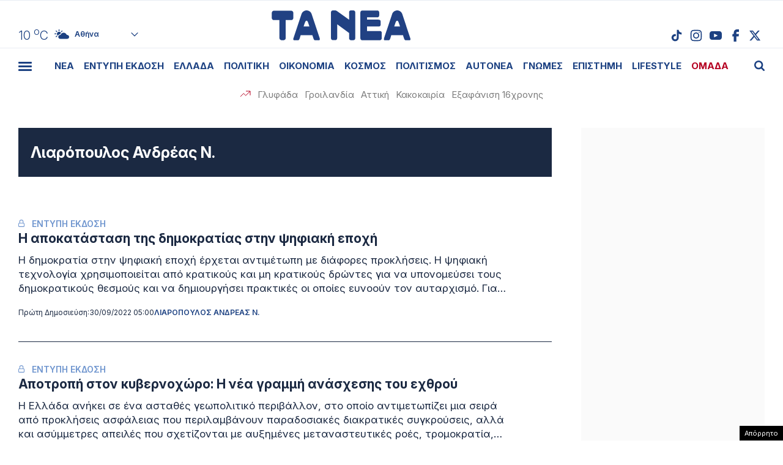

--- FILE ---
content_type: text/html; charset=UTF-8
request_url: https://www.tanea.gr/editor/liaropoulos-andreas-n/
body_size: 35804
content:
<!DOCTYPE html><html lang="el"><head><meta charset="UTF-8"><meta name="viewport" content="width=device-width, initial-scale=1, viewport-fit=cover"><title>Λιαρόπουλος Ανδρέας N. - ΤΑ ΝΕΑ</title><meta name="format-detection" content="telephone=no"><meta name='robots' content='index, follow, max-image-preview:large, max-snippet:-1, max-video-preview:-1' /> <!-- This site is optimized with the Yoast SEO plugin v22.7 - https://yoast.com/wordpress/plugins/seo/ --><link rel="canonical" href="https://www.tanea.gr/editor/liaropoulos-andreas-n/" /><meta property="og:locale" content="el_GR" /><meta property="og:type" content="article" /><meta property="og:title" content="Λιαρόπουλος Ανδρέας N. - ΤΑ ΝΕΑ" /><meta property="og:url" content="https://www.tanea.gr/editor/liaropoulos-andreas-n/" /><meta property="og:site_name" content="ΤΑ ΝΕΑ" /><meta property="og:image" content="http://www.tanea.gr/wp-content/uploads/2018/08/Snea-default.jpg" /><meta name="twitter:card" content="summary_large_image" /><meta name="twitter:site" content="@ta_nea" /> <!-- / Yoast SEO plugin. --><link rel="alternate" type="application/rss+xml" title="Ροή για ΤΑ ΝΕΑ &raquo; Λιαρόπουλος Ανδρέας N. Author" href="https://www.tanea.gr/editor/liaropoulos-andreas-n/feed/" /><style id='classic-theme-styles-inline-css' type='text/css'>/*! This file is auto-generated */
.wp-block-button__link{color:#fff;background-color:#32373c;border-radius:9999px;box-shadow:none;text-decoration:none;padding:calc(.667em + 2px) calc(1.333em + 2px);font-size:1.125em}.wp-block-file__button{background:#32373c;color:#fff;text-decoration:none}</style><link rel='stylesheet' id='gem-comments-css' href='https://www.tanea.gr/wp-content/plugins/gem-comments/public/css/gem-comments-public.css?ver=1.0.8' type='text/css' media='all' /><link rel='stylesheet' id='tanea-style-css' href='https://www.tanea.gr/wp-content/themes/whsk_taneagr/style.css?ver=6.5.3' type='text/css' media='all' /><link rel='stylesheet' id='dashicons-css' href='https://www.tanea.gr/wp-includes/css/dashicons.min.css?ver=6.5.3' type='text/css' media='all' /><link rel='stylesheet' id='format-css' href='https://www.tanea.gr/wp-content/themes/whsk_taneagr/common/css/format.css?ver=12.2.1.2' type='text/css' media='all' /><link rel='stylesheet' id='archivecss-css' href='https://www.tanea.gr/wp-content/themes/whsk_taneagr/common/css/archive.css?ver=12.2.1.2' type='text/css' media='all' /><link rel='stylesheet' id='more-css' href='https://www.tanea.gr/wp-content/themes/whsk_taneagr/common/css/more.css?ver=12.2.1.2' type='text/css' media='all' /> <script type="text/javascript" src="https://www.tanea.gr/wp-content/themes/whsk_taneagr/common/js/jquery.3.6.3.min.js?ver=6.5.3" id="jquery.3.6.3-js"></script> <script type="text/javascript">//<![CDATA[
  function external_links_in_new_windows_loop() {
    if (!document.links) {
      document.links = document.getElementsByTagName('a');
    }
    var change_link = false;
    var force = '';
    var ignore = '';

    for (var t=0; t<document.links.length; t++) {
      var all_links = document.links[t];
      change_link = false;
      
      if(document.links[t].hasAttribute('onClick') == false) {
        // forced if the address starts with http (or also https), but does not link to the current domain
        if(all_links.href.search(/^http/) != -1 && all_links.href.search('www.tanea.gr') == -1 && all_links.href.search(/^#/) == -1) {
          // console.log('Changed ' + all_links.href);
          change_link = true;
        }
          
        if(force != '' && all_links.href.search(force) != -1) {
          // forced
          // console.log('force ' + all_links.href);
          change_link = true;
        }
        
        if(ignore != '' && all_links.href.search(ignore) != -1) {
          // console.log('ignore ' + all_links.href);
          // ignored
          change_link = false;
        }

        if(change_link == true) {
          // console.log('Changed ' + all_links.href);
          document.links[t].setAttribute('onClick', 'javascript:window.open(\'' + all_links.href.replace(/'/g, '') + '\', \'_blank\', \'noopener\'); return false;');
          document.links[t].removeAttribute('target');
        }
      }
    }
  }
  
  // Load
  function external_links_in_new_windows_load(func)
  {  
    var oldonload = window.onload;
    if (typeof window.onload != 'function'){
      window.onload = func;
    } else {
      window.onload = function(){
        oldonload();
        func();
      }
    }
  }

  external_links_in_new_windows_load(external_links_in_new_windows_loop);
  //]]></script> <script>window.OneSignal = window.OneSignal || [];

      OneSignal.push( function() {
        OneSignal.SERVICE_WORKER_UPDATER_PATH = "OneSignalSDKUpdaterWorker.js.php";
                      OneSignal.SERVICE_WORKER_PATH = "OneSignalSDKWorker.js.php";
                      OneSignal.SERVICE_WORKER_PARAM = { scope: "/" };
        OneSignal.setDefaultNotificationUrl("https://www.tanea.gr");        var oneSignal_options = {};
        window._oneSignalInitOptions = oneSignal_options;

        oneSignal_options['wordpress'] = true;
oneSignal_options['appId'] = '824ccc8d-4f46-4633-942e-bdeb97509e2b';
oneSignal_options['allowLocalhostAsSecureOrigin'] = true;
oneSignal_options['welcomeNotification'] = { };
oneSignal_options['welcomeNotification']['disable'] = true;
oneSignal_options['subdomainName'] = "tanea.gr";
oneSignal_options['promptOptions'] = { };
oneSignal_options['promptOptions']['actionMessage'] = "Θέλετε να λαμβάνετε ειδοποιήσεις από tanea.gr ;";
oneSignal_options['promptOptions']['acceptButtonText'] = "ΝΑΙ ΘΕΛΩ";
oneSignal_options['promptOptions']['cancelButtonText'] = "ΟΧΙ, ΕΥΧΑΡΙΣΤΩ";
oneSignal_options['promptOptions']['siteName'] = "https://www.tanea.gr";
oneSignal_options['promptOptions']['autoAcceptTitle'] = "NAI";
                OneSignal.init(window._oneSignalInitOptions);
                OneSignal.showSlidedownPrompt();      });

      function documentInitOneSignal() {
        var oneSignal_elements = document.getElementsByClassName("OneSignal-prompt");

        var oneSignalLinkClickHandler = function(event) { OneSignal.push(['registerForPushNotifications']); event.preventDefault(); };        for(var i = 0; i < oneSignal_elements.length; i++)
          oneSignal_elements[i].addEventListener('click', oneSignalLinkClickHandler, false);
      }

      if (document.readyState === 'complete') {
           documentInitOneSignal();
      }
      else {
           window.addEventListener("load", function(event){
               documentInitOneSignal();
          });
      }</script> <!-- There is no amphtml version available for this URL. --> <!--<link rel="apple-touch-icon" sizes="57x57" href="https://www.tanea.gr/wp-content/themes/whsk_taneagr/common/icons/apple-icon-57x57.png"><link rel="apple-touch-icon" sizes="60x60" href="https://www.tanea.gr/wp-content/themes/whsk_taneagr/common/icons/apple-icon-60x60.png"><link rel="apple-touch-icon" sizes="72x72" href="https://www.tanea.gr/wp-content/themes/whsk_taneagr/common/icons/apple-icon-72x72.png"><link rel="apple-touch-icon" sizes="76x76" href="https://www.tanea.gr/wp-content/themes/whsk_taneagr/common/icons/apple-icon-76x76.png"><link rel="apple-touch-icon" sizes="114x114" href="https://www.tanea.gr/wp-content/themes/whsk_taneagr/common/icons/apple-icon-114x114.png"><link rel="apple-touch-icon" sizes="120x120" href="https://www.tanea.gr/wp-content/themes/whsk_taneagr/common/icons/apple-icon-120x120.png"><link rel="apple-touch-icon" sizes="144x144" href="https://www.tanea.gr/wp-content/themes/whsk_taneagr/common/icons/apple-icon-144x144.png"><link rel="apple-touch-icon" sizes="152x152" href="https://www.tanea.gr/wp-content/themes/whsk_taneagr/common/icons/apple-icon-152x152.png"> --><link rel="apple-touch-icon" sizes="180x180" href="https://www.tanea.gr/wp-content/themes/whsk_taneagr/common/icons/apple-icon-180x180.png"><link rel="icon" type="image/png" sizes="192x192"  href="https://www.tanea.gr/wp-content/themes/whsk_taneagr/common/icons/android-icon-192x192.png"> <!--<link rel="icon" type="image/png" sizes="32x32" href="https://www.tanea.gr/wp-content/themes/whsk_taneagr/common/icons/favicon-32x32.png"> --><link rel="icon" type="image/png" sizes="96x96" href="https://www.tanea.gr/wp-content/themes/whsk_taneagr/common/icons/favicon-96x96.png"> <!--<link rel="icon" type="image/png" sizes="16x16" href="https://www.tanea.gr/wp-content/themes/whsk_taneagr/common/icons/favicon-16x16.png"> --><link rel="manifest" href="https://www.tanea.gr/wp-content/themes/whsk_taneagr/common/icons/manifest.json"><meta name="msapplication-TileColor" content="#ffffff"><meta name="msapplication-TileImage" content="https://www.tanea.gr/wp-content/themes/whsk_taneagr/common/icons/ms-icon-144x144.png"><meta name="theme-color" content="#ffffff"> <!-- High Priority Preconnects --><link rel="preconnect" href="https://www.tanea.gr"><link rel="preconnect" href="https://fonts.googleapis.com" crossorigin><link rel="preconnect" href="https://fonts.gstatic.com" crossorigin><link rel="preconnect" href="https://ajax.googleapis.com"><link rel="preconnect" href="https://code.jquery.com"><link rel="preconnect" href="https://www.google-analytics.com"><link rel="preconnect" href="https://securepubads.g.doubleclick.net"><link rel="preconnect" href="https://fundingchoicesmessages.google.com"><link rel="preconnect" href="https://pagead2.googlesyndication.com"><link rel="preconnect" href="https://tpc.googlesyndication.com"><link rel="preconnect" href="https://cdnjs.cloudflare.com"><link rel="preconnect" href="https://quantcast.mgr.consensu.org"><link rel="preconnect" href="https://secure.quantserve.com"><link rel="preconnect" href="https://vjs.zencdn.net"><link rel="preconnect" href="https://www.alteregomedia.org"> <!-- Low Priority DNS Prefetches --><link rel="dns-prefetch" href="//www.tanea.gr"><link rel="dns-prefetch" href="//cdn.onesignal.com"><link rel="dns-prefetch" href="//static.adman.gr"><link rel="dns-prefetch" href="//code.jquery.com"><link rel="preconnect" href="https://fonts.googleapis.com"><link rel="preconnect" href="https://fonts.gstatic.com" crossorigin><link rel="preload" href="https://fonts.googleapis.com/css2?family=Inter:ital,opsz,wght@0,14..32,100..900;1,14..32,100..900&display=swap" as="fetch" crossorigin="anonymous"><link href="https://fonts.googleapis.com/css2?family=Inter:ital,opsz,wght@0,14..32,100..900;1,14..32,100..900&display=swap" rel="stylesheet"><meta http-equiv="refresh" content="240" /> <script src="https://www.tanea.gr/wp-content/themes/whsk_taneagr/common/js/compliance.js?v=1"></script> <script async src="https://fundingchoicesmessages.google.com/i/pub-3451081775397713?ers=1"></script><script>(function() {function signalGooglefcPresent() {if (!window.frames['googlefcPresent']) {if (document.body) {const iframe = document.createElement('iframe'); iframe.style = 'width: 0; height: 0; border: none; z-index: -1000; left: -1000px; top: -1000px;'; iframe.style.display = 'none'; iframe.name = 'googlefcPresent'; document.body.appendChild(iframe);} else {setTimeout(signalGooglefcPresent, 0);}}}signalGooglefcPresent();})();</script> <script>(function(){'use strict';function aa(a){var b=0;return function(){return b<a.length?{done:!1,value:a[b++]}:{done:!0}}}var ba=typeof Object.defineProperties=="function"?Object.defineProperty:function(a,b,c){if(a==Array.prototype||a==Object.prototype)return a;a[b]=c.value;return a};
function ca(a){a=["object"==typeof globalThis&&globalThis,a,"object"==typeof window&&window,"object"==typeof self&&self,"object"==typeof global&&global];for(var b=0;b<a.length;++b){var c=a[b];if(c&&c.Math==Math)return c}throw Error("Cannot find global object");}var da=ca(this);function l(a,b){if(b)a:{var c=da;a=a.split(".");for(var d=0;d<a.length-1;d++){var e=a[d];if(!(e in c))break a;c=c[e]}a=a[a.length-1];d=c[a];b=b(d);b!=d&&b!=null&&ba(c,a,{configurable:!0,writable:!0,value:b})}}
function ea(a){return a.raw=a}function n(a){var b=typeof Symbol!="undefined"&&Symbol.iterator&&a[Symbol.iterator];if(b)return b.call(a);if(typeof a.length=="number")return{next:aa(a)};throw Error(String(a)+" is not an iterable or ArrayLike");}function fa(a){for(var b,c=[];!(b=a.next()).done;)c.push(b.value);return c}var ha=typeof Object.create=="function"?Object.create:function(a){function b(){}b.prototype=a;return new b},p;
if(typeof Object.setPrototypeOf=="function")p=Object.setPrototypeOf;else{var q;a:{var ja={a:!0},ka={};try{ka.__proto__=ja;q=ka.a;break a}catch(a){}q=!1}p=q?function(a,b){a.__proto__=b;if(a.__proto__!==b)throw new TypeError(a+" is not extensible");return a}:null}var la=p;
function t(a,b){a.prototype=ha(b.prototype);a.prototype.constructor=a;if(la)la(a,b);else for(var c in b)if(c!="prototype")if(Object.defineProperties){var d=Object.getOwnPropertyDescriptor(b,c);d&&Object.defineProperty(a,c,d)}else a[c]=b[c];a.A=b.prototype}function ma(){for(var a=Number(this),b=[],c=a;c<arguments.length;c++)b[c-a]=arguments[c];return b}l("Object.is",function(a){return a?a:function(b,c){return b===c?b!==0||1/b===1/c:b!==b&&c!==c}});
l("Array.prototype.includes",function(a){return a?a:function(b,c){var d=this;d instanceof String&&(d=String(d));var e=d.length;c=c||0;for(c<0&&(c=Math.max(c+e,0));c<e;c++){var f=d[c];if(f===b||Object.is(f,b))return!0}return!1}});
l("String.prototype.includes",function(a){return a?a:function(b,c){if(this==null)throw new TypeError("The 'this' value for String.prototype.includes must not be null or undefined");if(b instanceof RegExp)throw new TypeError("First argument to String.prototype.includes must not be a regular expression");return this.indexOf(b,c||0)!==-1}});l("Number.MAX_SAFE_INTEGER",function(){return 9007199254740991});
l("Number.isFinite",function(a){return a?a:function(b){return typeof b!=="number"?!1:!isNaN(b)&&b!==Infinity&&b!==-Infinity}});l("Number.isInteger",function(a){return a?a:function(b){return Number.isFinite(b)?b===Math.floor(b):!1}});l("Number.isSafeInteger",function(a){return a?a:function(b){return Number.isInteger(b)&&Math.abs(b)<=Number.MAX_SAFE_INTEGER}});
l("Math.trunc",function(a){return a?a:function(b){b=Number(b);if(isNaN(b)||b===Infinity||b===-Infinity||b===0)return b;var c=Math.floor(Math.abs(b));return b<0?-c:c}});/*

 Copyright The Closure Library Authors.
 SPDX-License-Identifier: Apache-2.0
*/
var u=this||self;function v(a,b){a:{var c=["CLOSURE_FLAGS"];for(var d=u,e=0;e<c.length;e++)if(d=d[c[e]],d==null){c=null;break a}c=d}a=c&&c[a];return a!=null?a:b}function w(a){return a};function na(a){u.setTimeout(function(){throw a;},0)};var oa=v(610401301,!1),pa=v(188588736,!0),qa=v(645172343,v(1,!0));var x,ra=u.navigator;x=ra?ra.userAgentData||null:null;function z(a){return oa?x?x.brands.some(function(b){return(b=b.brand)&&b.indexOf(a)!=-1}):!1:!1}function A(a){var b;a:{if(b=u.navigator)if(b=b.userAgent)break a;b=""}return b.indexOf(a)!=-1};function B(){return oa?!!x&&x.brands.length>0:!1}function C(){return B()?z("Chromium"):(A("Chrome")||A("CriOS"))&&!(B()?0:A("Edge"))||A("Silk")};var sa=B()?!1:A("Trident")||A("MSIE");!A("Android")||C();C();A("Safari")&&(C()||(B()?0:A("Coast"))||(B()?0:A("Opera"))||(B()?0:A("Edge"))||(B()?z("Microsoft Edge"):A("Edg/"))||B()&&z("Opera"));var ta={},D=null;var ua=typeof Uint8Array!=="undefined",va=!sa&&typeof btoa==="function";var wa;function E(){return typeof BigInt==="function"};var F=typeof Symbol==="function"&&typeof Symbol()==="symbol";function xa(a){return typeof Symbol==="function"&&typeof Symbol()==="symbol"?Symbol():a}var G=xa(),ya=xa("2ex");var za=F?function(a,b){a[G]|=b}:function(a,b){a.g!==void 0?a.g|=b:Object.defineProperties(a,{g:{value:b,configurable:!0,writable:!0,enumerable:!1}})},H=F?function(a){return a[G]|0}:function(a){return a.g|0},I=F?function(a){return a[G]}:function(a){return a.g},J=F?function(a,b){a[G]=b}:function(a,b){a.g!==void 0?a.g=b:Object.defineProperties(a,{g:{value:b,configurable:!0,writable:!0,enumerable:!1}})};function Aa(a,b){J(b,(a|0)&-14591)}function Ba(a,b){J(b,(a|34)&-14557)};var K={},Ca={};function Da(a){return!(!a||typeof a!=="object"||a.g!==Ca)}function Ea(a){return a!==null&&typeof a==="object"&&!Array.isArray(a)&&a.constructor===Object}function L(a,b,c){if(!Array.isArray(a)||a.length)return!1;var d=H(a);if(d&1)return!0;if(!(b&&(Array.isArray(b)?b.includes(c):b.has(c))))return!1;J(a,d|1);return!0};var M=0,N=0;function Fa(a){var b=a>>>0;M=b;N=(a-b)/4294967296>>>0}function Ga(a){if(a<0){Fa(-a);var b=n(Ha(M,N));a=b.next().value;b=b.next().value;M=a>>>0;N=b>>>0}else Fa(a)}function Ia(a,b){b>>>=0;a>>>=0;if(b<=2097151)var c=""+(4294967296*b+a);else E()?c=""+(BigInt(b)<<BigInt(32)|BigInt(a)):(c=(a>>>24|b<<8)&16777215,b=b>>16&65535,a=(a&16777215)+c*6777216+b*6710656,c+=b*8147497,b*=2,a>=1E7&&(c+=a/1E7>>>0,a%=1E7),c>=1E7&&(b+=c/1E7>>>0,c%=1E7),c=b+Ja(c)+Ja(a));return c}
function Ja(a){a=String(a);return"0000000".slice(a.length)+a}function Ha(a,b){b=~b;a?a=~a+1:b+=1;return[a,b]};var Ka=/^-?([1-9][0-9]*|0)(\.[0-9]+)?$/;var O;function La(a,b){O=b;a=new a(b);O=void 0;return a}
function P(a,b,c){a==null&&(a=O);O=void 0;if(a==null){var d=96;c?(a=[c],d|=512):a=[];b&&(d=d&-16760833|(b&1023)<<14)}else{if(!Array.isArray(a))throw Error("narr");d=H(a);if(d&2048)throw Error("farr");if(d&64)return a;d|=64;if(c&&(d|=512,c!==a[0]))throw Error("mid");a:{c=a;var e=c.length;if(e){var f=e-1;if(Ea(c[f])){d|=256;b=f-(+!!(d&512)-1);if(b>=1024)throw Error("pvtlmt");d=d&-16760833|(b&1023)<<14;break a}}if(b){b=Math.max(b,e-(+!!(d&512)-1));if(b>1024)throw Error("spvt");d=d&-16760833|(b&1023)<<
14}}}J(a,d);return a};function Ma(a){switch(typeof a){case "number":return isFinite(a)?a:String(a);case "boolean":return a?1:0;case "object":if(a)if(Array.isArray(a)){if(L(a,void 0,0))return}else if(ua&&a!=null&&a instanceof Uint8Array){if(va){for(var b="",c=0,d=a.length-10240;c<d;)b+=String.fromCharCode.apply(null,a.subarray(c,c+=10240));b+=String.fromCharCode.apply(null,c?a.subarray(c):a);a=btoa(b)}else{b===void 0&&(b=0);if(!D){D={};c="ABCDEFGHIJKLMNOPQRSTUVWXYZabcdefghijklmnopqrstuvwxyz0123456789".split("");d=["+/=",
"+/","-_=","-_.","-_"];for(var e=0;e<5;e++){var f=c.concat(d[e].split(""));ta[e]=f;for(var g=0;g<f.length;g++){var h=f[g];D[h]===void 0&&(D[h]=g)}}}b=ta[b];c=Array(Math.floor(a.length/3));d=b[64]||"";for(e=f=0;f<a.length-2;f+=3){var k=a[f],m=a[f+1];h=a[f+2];g=b[k>>2];k=b[(k&3)<<4|m>>4];m=b[(m&15)<<2|h>>6];h=b[h&63];c[e++]=g+k+m+h}g=0;h=d;switch(a.length-f){case 2:g=a[f+1],h=b[(g&15)<<2]||d;case 1:a=a[f],c[e]=b[a>>2]+b[(a&3)<<4|g>>4]+h+d}a=c.join("")}return a}}return a};function Na(a,b,c){a=Array.prototype.slice.call(a);var d=a.length,e=b&256?a[d-1]:void 0;d+=e?-1:0;for(b=b&512?1:0;b<d;b++)a[b]=c(a[b]);if(e){b=a[b]={};for(var f in e)Object.prototype.hasOwnProperty.call(e,f)&&(b[f]=c(e[f]))}return a}function Oa(a,b,c,d,e){if(a!=null){if(Array.isArray(a))a=L(a,void 0,0)?void 0:e&&H(a)&2?a:Pa(a,b,c,d!==void 0,e);else if(Ea(a)){var f={},g;for(g in a)Object.prototype.hasOwnProperty.call(a,g)&&(f[g]=Oa(a[g],b,c,d,e));a=f}else a=b(a,d);return a}}
function Pa(a,b,c,d,e){var f=d||c?H(a):0;d=d?!!(f&32):void 0;a=Array.prototype.slice.call(a);for(var g=0;g<a.length;g++)a[g]=Oa(a[g],b,c,d,e);c&&c(f,a);return a}function Qa(a){return a.s===K?a.toJSON():Ma(a)};function Ra(a,b,c){c=c===void 0?Ba:c;if(a!=null){if(ua&&a instanceof Uint8Array)return b?a:new Uint8Array(a);if(Array.isArray(a)){var d=H(a);if(d&2)return a;b&&(b=d===0||!!(d&32)&&!(d&64||!(d&16)));return b?(J(a,(d|34)&-12293),a):Pa(a,Ra,d&4?Ba:c,!0,!0)}a.s===K&&(c=a.h,d=I(c),a=d&2?a:La(a.constructor,Sa(c,d,!0)));return a}}function Sa(a,b,c){var d=c||b&2?Ba:Aa,e=!!(b&32);a=Na(a,b,function(f){return Ra(f,e,d)});za(a,32|(c?2:0));return a};function Ta(a,b){a=a.h;return Ua(a,I(a),b)}function Va(a,b,c,d){b=d+(+!!(b&512)-1);if(!(b<0||b>=a.length||b>=c))return a[b]}
function Ua(a,b,c,d){if(c===-1)return null;var e=b>>14&1023||536870912;if(c>=e){if(b&256)return a[a.length-1][c]}else{var f=a.length;if(d&&b&256&&(d=a[f-1][c],d!=null)){if(Va(a,b,e,c)&&ya!=null){var g;a=(g=wa)!=null?g:wa={};g=a[ya]||0;g>=4||(a[ya]=g+1,g=Error(),g.__closure__error__context__984382||(g.__closure__error__context__984382={}),g.__closure__error__context__984382.severity="incident",na(g))}return d}return Va(a,b,e,c)}}
function Wa(a,b,c,d,e){var f=b>>14&1023||536870912;if(c>=f||e&&!qa){var g=b;if(b&256)e=a[a.length-1];else{if(d==null)return;e=a[f+(+!!(b&512)-1)]={};g|=256}e[c]=d;c<f&&(a[c+(+!!(b&512)-1)]=void 0);g!==b&&J(a,g)}else a[c+(+!!(b&512)-1)]=d,b&256&&(a=a[a.length-1],c in a&&delete a[c])}
function Xa(a,b){var c=Ya;var d=d===void 0?!1:d;var e=a.h;var f=I(e),g=Ua(e,f,b,d);if(g!=null&&typeof g==="object"&&g.s===K)c=g;else if(Array.isArray(g)){var h=H(g),k=h;k===0&&(k|=f&32);k|=f&2;k!==h&&J(g,k);c=new c(g)}else c=void 0;c!==g&&c!=null&&Wa(e,f,b,c,d);e=c;if(e==null)return e;a=a.h;f=I(a);f&2||(g=e,c=g.h,h=I(c),g=h&2?La(g.constructor,Sa(c,h,!1)):g,g!==e&&(e=g,Wa(a,f,b,e,d)));return e}function Za(a,b){a=Ta(a,b);return a==null||typeof a==="string"?a:void 0}
function $a(a,b){var c=c===void 0?0:c;a=Ta(a,b);if(a!=null)if(b=typeof a,b==="number"?Number.isFinite(a):b!=="string"?0:Ka.test(a))if(typeof a==="number"){if(a=Math.trunc(a),!Number.isSafeInteger(a)){Ga(a);b=M;var d=N;if(a=d&2147483648)b=~b+1>>>0,d=~d>>>0,b==0&&(d=d+1>>>0);b=d*4294967296+(b>>>0);a=a?-b:b}}else if(b=Math.trunc(Number(a)),Number.isSafeInteger(b))a=String(b);else{if(b=a.indexOf("."),b!==-1&&(a=a.substring(0,b)),!(a[0]==="-"?a.length<20||a.length===20&&Number(a.substring(0,7))>-922337:
a.length<19||a.length===19&&Number(a.substring(0,6))<922337)){if(a.length<16)Ga(Number(a));else if(E())a=BigInt(a),M=Number(a&BigInt(4294967295))>>>0,N=Number(a>>BigInt(32)&BigInt(4294967295));else{b=+(a[0]==="-");N=M=0;d=a.length;for(var e=b,f=(d-b)%6+b;f<=d;e=f,f+=6)e=Number(a.slice(e,f)),N*=1E6,M=M*1E6+e,M>=4294967296&&(N+=Math.trunc(M/4294967296),N>>>=0,M>>>=0);b&&(b=n(Ha(M,N)),a=b.next().value,b=b.next().value,M=a,N=b)}a=M;b=N;b&2147483648?E()?a=""+(BigInt(b|0)<<BigInt(32)|BigInt(a>>>0)):(b=
n(Ha(a,b)),a=b.next().value,b=b.next().value,a="-"+Ia(a,b)):a=Ia(a,b)}}else a=void 0;return a!=null?a:c}function R(a,b){var c=c===void 0?"":c;a=Za(a,b);return a!=null?a:c};var S;function T(a,b,c){this.h=P(a,b,c)}T.prototype.toJSON=function(){return ab(this)};T.prototype.s=K;T.prototype.toString=function(){try{return S=!0,ab(this).toString()}finally{S=!1}};
function ab(a){var b=S?a.h:Pa(a.h,Qa,void 0,void 0,!1);var c=!S;var d=pa?void 0:a.constructor.v;var e=I(c?a.h:b);if(a=b.length){var f=b[a-1],g=Ea(f);g?a--:f=void 0;e=+!!(e&512)-1;var h=b;if(g){b:{var k=f;var m={};g=!1;if(k)for(var r in k)if(Object.prototype.hasOwnProperty.call(k,r))if(isNaN(+r))m[r]=k[r];else{var y=k[r];Array.isArray(y)&&(L(y,d,+r)||Da(y)&&y.size===0)&&(y=null);y==null&&(g=!0);y!=null&&(m[r]=y)}if(g){for(var Q in m)break b;m=null}else m=k}k=m==null?f!=null:m!==f}for(var ia;a>0;a--){Q=
a-1;r=h[Q];Q-=e;if(!(r==null||L(r,d,Q)||Da(r)&&r.size===0))break;ia=!0}if(h!==b||k||ia){if(!c)h=Array.prototype.slice.call(h,0,a);else if(ia||k||m)h.length=a;m&&h.push(m)}b=h}return b};function bb(a){return function(b){if(b==null||b=="")b=new a;else{b=JSON.parse(b);if(!Array.isArray(b))throw Error("dnarr");za(b,32);b=La(a,b)}return b}};function cb(a){this.h=P(a)}t(cb,T);var db=bb(cb);var U;function V(a){this.g=a}V.prototype.toString=function(){return this.g+""};var eb={};function fb(a){if(U===void 0){var b=null;var c=u.trustedTypes;if(c&&c.createPolicy){try{b=c.createPolicy("goog#html",{createHTML:w,createScript:w,createScriptURL:w})}catch(d){u.console&&u.console.error(d.message)}U=b}else U=b}a=(b=U)?b.createScriptURL(a):a;return new V(a,eb)};/*

 SPDX-License-Identifier: Apache-2.0
*/
function gb(a){var b=ma.apply(1,arguments);if(b.length===0)return fb(a[0]);for(var c=a[0],d=0;d<b.length;d++)c+=encodeURIComponent(b[d])+a[d+1];return fb(c)};function hb(a,b){a.src=b instanceof V&&b.constructor===V?b.g:"type_error:TrustedResourceUrl";var c,d;(c=(b=(d=(c=(a.ownerDocument&&a.ownerDocument.defaultView||window).document).querySelector)==null?void 0:d.call(c,"script[nonce]"))?b.nonce||b.getAttribute("nonce")||"":"")&&a.setAttribute("nonce",c)};function ib(){return Math.floor(Math.random()*2147483648).toString(36)+Math.abs(Math.floor(Math.random()*2147483648)^Date.now()).toString(36)};function jb(a,b){b=String(b);a.contentType==="application/xhtml+xml"&&(b=b.toLowerCase());return a.createElement(b)}function kb(a){this.g=a||u.document||document};function lb(a){a=a===void 0?document:a;return a.createElement("script")};function mb(a,b,c,d,e,f){try{var g=a.g,h=lb(g);h.async=!0;hb(h,b);g.head.appendChild(h);h.addEventListener("load",function(){e();d&&g.head.removeChild(h)});h.addEventListener("error",function(){c>0?mb(a,b,c-1,d,e,f):(d&&g.head.removeChild(h),f())})}catch(k){f()}};var nb=u.atob("aHR0cHM6Ly93d3cuZ3N0YXRpYy5jb20vaW1hZ2VzL2ljb25zL21hdGVyaWFsL3N5c3RlbS8xeC93YXJuaW5nX2FtYmVyXzI0ZHAucG5n"),ob=u.atob("WW91IGFyZSBzZWVpbmcgdGhpcyBtZXNzYWdlIGJlY2F1c2UgYWQgb3Igc2NyaXB0IGJsb2NraW5nIHNvZnR3YXJlIGlzIGludGVyZmVyaW5nIHdpdGggdGhpcyBwYWdlLg=="),pb=u.atob("RGlzYWJsZSBhbnkgYWQgb3Igc2NyaXB0IGJsb2NraW5nIHNvZnR3YXJlLCB0aGVuIHJlbG9hZCB0aGlzIHBhZ2Uu");function qb(a,b,c){this.i=a;this.u=b;this.o=c;this.g=null;this.j=[];this.m=!1;this.l=new kb(this.i)}
function rb(a){if(a.i.body&&!a.m){var b=function(){sb(a);u.setTimeout(function(){tb(a,3)},50)};mb(a.l,a.u,2,!0,function(){u[a.o]||b()},b);a.m=!0}}
function sb(a){for(var b=W(1,5),c=0;c<b;c++){var d=X(a);a.i.body.appendChild(d);a.j.push(d)}b=X(a);b.style.bottom="0";b.style.left="0";b.style.position="fixed";b.style.width=W(100,110).toString()+"%";b.style.zIndex=W(2147483544,2147483644).toString();b.style.backgroundColor=ub(249,259,242,252,219,229);b.style.boxShadow="0 0 12px #888";b.style.color=ub(0,10,0,10,0,10);b.style.display="flex";b.style.justifyContent="center";b.style.fontFamily="Roboto, Arial";c=X(a);c.style.width=W(80,85).toString()+
"%";c.style.maxWidth=W(750,775).toString()+"px";c.style.margin="24px";c.style.display="flex";c.style.alignItems="flex-start";c.style.justifyContent="center";d=jb(a.l.g,"IMG");d.className=ib();d.src=nb;d.alt="Warning icon";d.style.height="24px";d.style.width="24px";d.style.paddingRight="16px";var e=X(a),f=X(a);f.style.fontWeight="bold";f.textContent=ob;var g=X(a);g.textContent=pb;Y(a,e,f);Y(a,e,g);Y(a,c,d);Y(a,c,e);Y(a,b,c);a.g=b;a.i.body.appendChild(a.g);b=W(1,5);for(c=0;c<b;c++)d=X(a),a.i.body.appendChild(d),
a.j.push(d)}function Y(a,b,c){for(var d=W(1,5),e=0;e<d;e++){var f=X(a);b.appendChild(f)}b.appendChild(c);c=W(1,5);for(d=0;d<c;d++)e=X(a),b.appendChild(e)}function W(a,b){return Math.floor(a+Math.random()*(b-a))}function ub(a,b,c,d,e,f){return"rgb("+W(Math.max(a,0),Math.min(b,255)).toString()+","+W(Math.max(c,0),Math.min(d,255)).toString()+","+W(Math.max(e,0),Math.min(f,255)).toString()+")"}function X(a){a=jb(a.l.g,"DIV");a.className=ib();return a}
function tb(a,b){b<=0||a.g!=null&&a.g.offsetHeight!==0&&a.g.offsetWidth!==0||(vb(a),sb(a),u.setTimeout(function(){tb(a,b-1)},50))}function vb(a){for(var b=n(a.j),c=b.next();!c.done;c=b.next())(c=c.value)&&c.parentNode&&c.parentNode.removeChild(c);a.j=[];(b=a.g)&&b.parentNode&&b.parentNode.removeChild(b);a.g=null};function wb(a,b,c,d,e){function f(k){document.body?g(document.body):k>0?u.setTimeout(function(){f(k-1)},e):b()}function g(k){k.appendChild(h);u.setTimeout(function(){h?(h.offsetHeight!==0&&h.offsetWidth!==0?b():a(),h.parentNode&&h.parentNode.removeChild(h)):a()},d)}var h=xb(c);f(3)}function xb(a){var b=document.createElement("div");b.className=a;b.style.width="1px";b.style.height="1px";b.style.position="absolute";b.style.left="-10000px";b.style.top="-10000px";b.style.zIndex="-10000";return b};function Ya(a){this.h=P(a)}t(Ya,T);function yb(a){this.h=P(a)}t(yb,T);var zb=bb(yb);function Ab(a){if(!a)return null;a=Za(a,4);var b;a===null||a===void 0?b=null:b=fb(a);return b};var Bb=ea([""]),Cb=ea([""]);function Db(a,b){this.m=a;this.o=new kb(a.document);this.g=b;this.j=R(this.g,1);this.u=Ab(Xa(this.g,2))||gb(Bb);this.i=!1;b=Ab(Xa(this.g,13))||gb(Cb);this.l=new qb(a.document,b,R(this.g,12))}Db.prototype.start=function(){Eb(this)};
function Eb(a){Fb(a);mb(a.o,a.u,3,!1,function(){a:{var b=a.j;var c=u.btoa(b);if(c=u[c]){try{var d=db(u.atob(c))}catch(e){b=!1;break a}b=b===Za(d,1)}else b=!1}b?Z(a,R(a.g,14)):(Z(a,R(a.g,8)),rb(a.l))},function(){wb(function(){Z(a,R(a.g,7));rb(a.l)},function(){return Z(a,R(a.g,6))},R(a.g,9),$a(a.g,10),$a(a.g,11))})}function Z(a,b){a.i||(a.i=!0,a=new a.m.XMLHttpRequest,a.open("GET",b,!0),a.send())}function Fb(a){var b=u.btoa(a.j);a.m[b]&&Z(a,R(a.g,5))};(function(a,b){u[a]=function(){var c=ma.apply(0,arguments);u[a]=function(){};b.call.apply(b,[null].concat(c instanceof Array?c:fa(n(c))))}})("__h82AlnkH6D91__",function(a){typeof window.atob==="function"&&(new Db(window,zb(window.atob(a)))).start()});}).call(this);

window.__h82AlnkH6D91__("[base64]/[base64]/[base64]/[base64]");</script> <script type="text/javascript">(function() {
    /** CONFIGURATION START **/
    var _sf_async_config = window._sf_async_config = (window._sf_async_config || {});
    _sf_async_config.uid = 66944;
    _sf_async_config.domain = 'tanea.gr';
    _sf_async_config.flickerControl = false;
    _sf_async_config.useCanonical = true;
    _sf_async_config.useCanonicalDomain = true;
    _sf_async_config.sections = ''; // CHANGE THIS TO YOUR SECTION NAME(s)
    _sf_async_config.authors = ''; // CHANGE THIS TO YOUR AUTHOR NAME(s)
    /** CONFIGURATION END **/
    function loadChartbeat() {
        var e = document.createElement('script');
        var n = document.getElementsByTagName('script')[0];
        e.type = 'text/javascript';
        e.async = true;
        e.src = '//static.chartbeat.com/js/chartbeat.js';;
        n.parentNode.insertBefore(e, n);
    }
    loadChartbeat();
  })();</script> <script async src="//static.chartbeat.com/js/chartbeat_mab.js"></script> <script async id="ebx" src="//applets.ebxcdn.com/ebx.js"></script> <link rel="preconnect" href="https://tags.crwdcntrl.net"><link rel="preconnect" href="https://bcp.crwdcntrl.net"><link rel="preconnect" href="https://c.ltmsphrcl.net"><link rel="dns-prefetch" href="https://tags.crwdcntrl.net"><link rel="dns-prefetch" href="https://bcp.crwdcntrl.net"><link rel="dns-prefetch" href="https://c.ltmsphrcl.net"> <script>! function() {
      window.googletag = window.googletag || {};
      window.googletag.cmd = window.googletag.cmd || [];
      var audTargetingKey = 'lotame';
      var panoramaIdTargetingKey = 'lpanoramaid';
      var lotameClientId = '17928';
      var audLocalStorageKey = 'lotame_' + lotameClientId + '_auds';

      // Immediately load audiences and Panorama ID from local storage
      try {
        var storedAuds = window.localStorage.getItem(audLocalStorageKey) || '';
        if (storedAuds) {
          googletag.cmd.push(function() {
            window.googletag.pubads().setTargeting(audTargetingKey, storedAuds.split(','));
          });
        }

        var localStoragePanoramaID = window.localStorage.getItem('panoramaId') || '';
        if (localStoragePanoramaID) {
          googletag.cmd.push(function() {
              window.googletag.pubads().setTargeting(panoramaIdTargetingKey, localStoragePanoramaID);
          });
        }
      } catch(e) {
      }

      // Callback when targeting audience is ready to push latest audience data
      var audienceReadyCallback = function (profile) {

        // Get audiences as an array
        var lotameAudiences = profile.getAudiences() || [];

        // Set the new target audiences for call to Google
        googletag.cmd.push(function() {
          window.googletag.pubads().setTargeting(audTargetingKey, lotameAudiences);
        });

        // Get the PanoramaID to set at Google
        var lotamePanoramaID = profile.getPanorama().getId() || '';
        if (lotamePanoramaID) {
          googletag.cmd.push(function() {
            window.googletag.pubads().setTargeting(panoramaIdTargetingKey, lotamePanoramaID);
          });
        }
      };

      // Lotame Config
      var lotameTagInput = {
        data: {
          behaviors: {
          int: []          },          
        },
        config: {
          audienceLocalStorage: audLocalStorageKey,
          onProfileReady: audienceReadyCallback
        }
      };

      // Lotame initialization
      var lotameConfig = lotameTagInput.config || {};
      var namespace = window['lotame_' + lotameClientId] = {};
      namespace.config = lotameConfig;
      namespace.data = lotameTagInput.data || {};
      namespace.cmd = namespace.cmd || [];
    } ();</script> <script async src="https://tags.crwdcntrl.net/lt/c/17928/lt.min.js"></script> <script>!function (n) { "use strict"; function d(n, t) { var r = (65535 & n) + (65535 & t); return (n >> 16) + (t >> 16) + (r >> 16) << 16 | 65535 & r } function f(n, t, r, e, o, u) { return d((u = d(d(t, n), d(e, u))) << o | u >>> 32 - o, r) } function l(n, t, r, e, o, u, c) { return f(t & r | ~t & e, n, t, o, u, c) } function g(n, t, r, e, o, u, c) { return f(t & e | r & ~e, n, t, o, u, c) } function v(n, t, r, e, o, u, c) { return f(t ^ r ^ e, n, t, o, u, c) } function m(n, t, r, e, o, u, c) { return f(r ^ (t | ~e), n, t, o, u, c) } function c(n, t) { var r, e, o, u; n[t >> 5] |= 128 << t % 32, n[14 + (t + 64 >>> 9 << 4)] = t; for (var c = 1732584193, f = -271733879, i = -1732584194, a = 271733878, h = 0; h < n.length; h += 16)c = l(r = c, e = f, o = i, u = a, n[h], 7, -680876936), a = l(a, c, f, i, n[h + 1], 12, -389564586), i = l(i, a, c, f, n[h + 2], 17, 606105819), f = l(f, i, a, c, n[h + 3], 22, -1044525330), c = l(c, f, i, a, n[h + 4], 7, -176418897), a = l(a, c, f, i, n[h + 5], 12, 1200080426), i = l(i, a, c, f, n[h + 6], 17, -1473231341), f = l(f, i, a, c, n[h + 7], 22, -45705983), c = l(c, f, i, a, n[h + 8], 7, 1770035416), a = l(a, c, f, i, n[h + 9], 12, -1958414417), i = l(i, a, c, f, n[h + 10], 17, -42063), f = l(f, i, a, c, n[h + 11], 22, -1990404162), c = l(c, f, i, a, n[h + 12], 7, 1804603682), a = l(a, c, f, i, n[h + 13], 12, -40341101), i = l(i, a, c, f, n[h + 14], 17, -1502002290), c = g(c, f = l(f, i, a, c, n[h + 15], 22, 1236535329), i, a, n[h + 1], 5, -165796510), a = g(a, c, f, i, n[h + 6], 9, -1069501632), i = g(i, a, c, f, n[h + 11], 14, 643717713), f = g(f, i, a, c, n[h], 20, -373897302), c = g(c, f, i, a, n[h + 5], 5, -701558691), a = g(a, c, f, i, n[h + 10], 9, 38016083), i = g(i, a, c, f, n[h + 15], 14, -660478335), f = g(f, i, a, c, n[h + 4], 20, -405537848), c = g(c, f, i, a, n[h + 9], 5, 568446438), a = g(a, c, f, i, n[h + 14], 9, -1019803690), i = g(i, a, c, f, n[h + 3], 14, -187363961), f = g(f, i, a, c, n[h + 8], 20, 1163531501), c = g(c, f, i, a, n[h + 13], 5, -1444681467), a = g(a, c, f, i, n[h + 2], 9, -51403784), i = g(i, a, c, f, n[h + 7], 14, 1735328473), c = v(c, f = g(f, i, a, c, n[h + 12], 20, -1926607734), i, a, n[h + 5], 4, -378558), a = v(a, c, f, i, n[h + 8], 11, -2022574463), i = v(i, a, c, f, n[h + 11], 16, 1839030562), f = v(f, i, a, c, n[h + 14], 23, -35309556), c = v(c, f, i, a, n[h + 1], 4, -1530992060), a = v(a, c, f, i, n[h + 4], 11, 1272893353), i = v(i, a, c, f, n[h + 7], 16, -155497632), f = v(f, i, a, c, n[h + 10], 23, -1094730640), c = v(c, f, i, a, n[h + 13], 4, 681279174), a = v(a, c, f, i, n[h], 11, -358537222), i = v(i, a, c, f, n[h + 3], 16, -722521979), f = v(f, i, a, c, n[h + 6], 23, 76029189), c = v(c, f, i, a, n[h + 9], 4, -640364487), a = v(a, c, f, i, n[h + 12], 11, -421815835), i = v(i, a, c, f, n[h + 15], 16, 530742520), c = m(c, f = v(f, i, a, c, n[h + 2], 23, -995338651), i, a, n[h], 6, -198630844), a = m(a, c, f, i, n[h + 7], 10, 1126891415), i = m(i, a, c, f, n[h + 14], 15, -1416354905), f = m(f, i, a, c, n[h + 5], 21, -57434055), c = m(c, f, i, a, n[h + 12], 6, 1700485571), a = m(a, c, f, i, n[h + 3], 10, -1894986606), i = m(i, a, c, f, n[h + 10], 15, -1051523), f = m(f, i, a, c, n[h + 1], 21, -2054922799), c = m(c, f, i, a, n[h + 8], 6, 1873313359), a = m(a, c, f, i, n[h + 15], 10, -30611744), i = m(i, a, c, f, n[h + 6], 15, -1560198380), f = m(f, i, a, c, n[h + 13], 21, 1309151649), c = m(c, f, i, a, n[h + 4], 6, -145523070), a = m(a, c, f, i, n[h + 11], 10, -1120210379), i = m(i, a, c, f, n[h + 2], 15, 718787259), f = m(f, i, a, c, n[h + 9], 21, -343485551), c = d(c, r), f = d(f, e), i = d(i, o), a = d(a, u); return [c, f, i, a] } function i(n) { for (var t = "", r = 32 * n.length, e = 0; e < r; e += 8)t += String.fromCharCode(n[e >> 5] >>> e % 32 & 255); return t } function a(n) { var t = []; for (t[(n.length >> 2) - 1] = void 0, e = 0; e < t.length; e += 1)t[e] = 0; for (var r = 8 * n.length, e = 0; e < r; e += 8)t[e >> 5] |= (255 & n.charCodeAt(e / 8)) << e % 32; return t } function e(n) { for (var t, r = "0123456789abcdef", e = "", o = 0; o < n.length; o += 1)t = n.charCodeAt(o), e += r.charAt(t >>> 4 & 15) + r.charAt(15 & t); return e } function r(n) { return unescape(encodeURIComponent(n)) } function o(n) { return i(c(a(n = r(n)), 8 * n.length)) } function u(n, t) { return function (n, t) { var r, e = a(n), o = [], u = []; for (o[15] = u[15] = void 0, 16 < e.length && (e = c(e, 8 * n.length)), r = 0; r < 16; r += 1)o[r] = 909522486 ^ e[r], u[r] = 1549556828 ^ e[r]; return t = c(o.concat(a(t)), 512 + 8 * t.length), i(c(u.concat(t), 640)) }(r(n), r(t)) } function t(n, t, r) { return t ? r ? u(t, n) : e(u(t, n)) : r ? o(n) : e(o(n)) } "function" == typeof define && define.amd ? define(function () { return t }) : "object" == typeof module && module.exports ? module.exports = t : n.md5 = t }(this);
    
function uuidv4() {
    return ([1e7] + -1e3 + -4e3 + -8e3 + -1e11).replace(/[018]/g, c =>
        (c ^ crypto.getRandomValues(new Uint8Array(1))[0] & 15 >> c / 4).toString(16)
    );
}

function setPPIDCookie() {
    document.cookie = "_ppid=" + md5(uuidv4()) + ";path=/";
}

function clearPPIDCookie() {
    document.cookie = "_ppid=;path=/;expires=Thu, 01 Jan 1970 00:00:01 GMT";
}

function getPPIDCookie() {
    let name = "_ppid=";
    let ca = document.cookie.split(';');
    for (let i = 0; i < ca.length; i++) {
        let c = ca[i].trim();
        if (c.indexOf(name) == 0) {
            return c.substring(name.length, c.length);
        }
    }
    return "";
}

function quantcastTrackEvent(eventName) {
    let ppid = getPPIDCookie();
    if (ppid === "") {
        setPPIDCookie();
    }
    if (typeof __qc !== 'undefined') {
        __qc.event({
            type: 'custom',
            eventType: eventName
        });
    }
}

// Wait for TCF API to load
let tcfCheckInterval = setInterval(() => {
    if (typeof window.__tcfapi !== 'undefined') {
        clearInterval(tcfCheckInterval); // Stop checking once __tcfapi is available

        window.__tcfapi('addEventListener', 2, function(tcData, success) {
            if (success && (tcData.eventStatus === 'useractioncomplete' || tcData.eventStatus === 'tcloaded')) {
                const hasPurposeOneConsent = tcData.purpose.consents['1']; // Purpose 1: Storage & Access
                
                if (hasPurposeOneConsent) {
                    console.log("Consent given for Purpose 1 - Setting PPID");
                    quantcastTrackEvent('Personalized Ad Consent Given');
                } else {
                    console.log("No consent for Purpose 1 - Clearing PPID");
                    clearPPIDCookie();
                }
            }
        });
    }
}, 500); // Check every 500ms

// Stop checking after 5 seconds
setTimeout(() => clearInterval(tcfCheckInterval), 5000);</script> <script>window.skinSize = 'small';
    var w = window.innerWidth || document.documentElement.clientWidth || document.body.clientWidth;
    if (w > 1000) {
        window.skinSize = 'large';
    }
    if (w <= 668) {
        var platform = 'mobile';
    } else {
        var platform = 'desktop';
    }

    // function display320() {
    //     googletag.cmd.push(function() {
    //         googletag.display('320x50_bottom_2')
    //     });
    //     display320 = function() {}
    // }
    function ways() {
        const f = $(".das-mmiddle");
        const d = $("#das-mmiddle-wp");
        var waypoint = new Waypoint({
            element: d[0],
            handler: function(n) {
                "up" === n ? f.addClass('ups') : "down" === n && f.removeClass('ups');
                // display320()
            },
            offset: function() {
                return window.innerHeight
            }
        })
    }
    // function ways1() {
    //     console.trace("ways1 called");
    //     d = $("#das-bottom");
    //     var waypoint = new Waypoint({
    //         element: d[0],
    //         handler: function(n) {
    //             display320()
    //         },
    //         offset: function() {
    //             return window.innerHeight
    //         }
    //         })
    // }</script> <script async='async' src='https://securepubads.g.doubleclick.net/tag/js/gpt.js'></script> <script>var googletag = googletag || {};
    googletag.cmd = googletag.cmd || [];</script> <script src="https://www.alteregomedia.org/files/js/gtags.js?v=1"></script> <script>var plink = "https://www.tanea.gr/editor/liaropoulos-andreas-n";
        try {setas()} catch (e) {var lineitemids = ''; var adserver = ''}
    googletag.cmd.push(function() {
        var header_mapping = googletag.sizeMapping().addSize([0, 0], []).addSize([670, 200], [[970, 250], [970, 90], [728, 90], [1000, 250]]).build();
        var right_mapping = googletag.sizeMapping().addSize([0, 0], []).addSize([875, 200], [[300, 250], [300, 450], [300, 600]]).build();
        var over_mapping = googletag.sizeMapping().addSize([0, 0], []).addSize([669, 200], [1, 1]).build();
        var textlink_mapping = googletag.sizeMapping().addSize([0, 0], []).addSize([600, 200], ['fluid',[520, 40],[300, 250]]).build();
        var mapping_320 = googletag.sizeMapping().addSize([0, 0], [1, 1]).addSize([668, 0], []).build();
        var middle_mapping = googletag.sizeMapping().addSize([0, 0], []).addSize([300, 250], [[300, 250]]).addSize([300, 500], [[300, 600], [300, 250]]).addSize([668, 0], []).build();
        var bottom_mapping = googletag.sizeMapping().addSize([0, 0], []).addSize([300, 250], ['fluid',[320, 50], [300, 250], [300, 450]]).addSize([300, 500], ['fluid',[320, 50], [300, 250], [300, 450], [300, 600]]).addSize([668, 0], []).build();
        var bottom_mapping_new = googletag.sizeMapping().addSize([0, 0], [320, 50]).addSize([670, 200], []).build();
        googletag.defineSlot('/28509845/tanea_group/tanea_inside_320x50_top', [1, 1], '320x50_top').defineSizeMapping(mapping_320).addService(googletag.pubads());
        googletag.defineSlot('/28509845/tanea_group/tanea_mobile_300x250_middle', [[300, 600], [300, 250]], '300x250_middle_1').defineSizeMapping(middle_mapping).addService(googletag.pubads());
        googletag.defineSlot('/28509845/tanea_group/tanea_mobile_300x250_middle_home', [[300, 600], [300, 250]], '300x250_middle_home').defineSizeMapping(middle_mapping).addService(googletag.pubads());
        googletag.defineSlot('/28509845/tanea_group/tanea_inside_320x50_bottom', [[300, 250], [320, 50], 'fluid', [300, 450], [300, 600]], '320x50_bottom').defineSizeMapping(bottom_mapping).addService(googletag.pubads());
        googletag.defineSlot('/28509845/tanea_group/tanea_inside_320x50_bottom_2', [[320, 50], [300, 250], [300, 450], [300, 600]], '320x50_bottom_2').defineSizeMapping(bottom_mapping).addService(googletag.pubads());
        googletag.defineSlot('/28509845/tanea_group/tanea_1x1_over', [1, 1], '1x1_over').defineSizeMapping(over_mapping).addService(googletag.pubads());     
        // googletag.defineSlot('/28509845/tanea_group/tanea_inside_970x90_top', [[970, 250], [970, 90], [728, 90], [1000, 250]], '970x90_top').defineSizeMapping(header_mapping).addService(googletag.pubads());
        googletag.defineSlot('/28509845/tanea_group/tanea_inside_300x250_r1', [[300, 250], [300, 450], [300, 600]], '300x250_r1').defineSizeMapping(right_mapping).addService(googletag.pubads());
        googletag.defineSlot('/28509845/tanea_group/tanea_inside_300x250_r2', [[300, 250], [300, 450], [300, 600]], '300x250_r2').defineSizeMapping(right_mapping).addService(googletag.pubads());
        googletag.defineSlot('/28509845/tanea_group/tanea_inside_300x250_r3', [[300, 250], [300, 450], [300, 600]], '300x250_r3').defineSizeMapping(right_mapping).addService(googletag.pubads());
        var islot = googletag.defineOutOfPageSlot('/28509845/tanea_group/tanea_interstitial', googletag.enums.OutOfPageFormat.INTERSTITIAL);
        if (islot) {islot.addService(googletag.pubads());}
                googletag.defineSlot('/28509845/tanea_group/Tanea_inside_mobile_bottom_anchor', [320, 50], '320x50_bottom_sticky').defineSizeMapping(bottom_mapping_new).addService(googletag.pubads());
        googletag.pubads().setTargeting('AdServer', adserver);
        googletag.pubads().setTargeting('Item_Id', '');
                        googletag.pubads().setTargeting('Skin', skinSize);
        googletag.pubads().setTargeting('Platform', platform);
                googletag.pubads().setTargeting('Length', 'medium');
        googletag.pubads().collapseEmptyDivs(true);
        
		googletag.pubads().enableVideoAds();
        googletag.pubads().addEventListener('slotRenderEnded', function(event) {
        // if (event.slot.getSlotElementId() === '300x250_middle') {ways();}
        if (event.slot.getSlotElementId() === '320x50_bottom_sticky') {if (!event.isEmpty) {$(".googlefc").css({ "left": "0", "right": "auto" })}};
        if (event.slot.getSlotElementId() === '300x250_r1' || event.slot.getSlotElementId() === '300x250_middle_1' || event.slot.getSlotElementId() === '300x250_middle_home') 
        {if (!event.isEmpty && lineitemids.includes(event.lineItemId, 0) || !event.isEmpty && orderids.includes(event.campaignId, 0)) {pgm300();}};

        if (event.slot.getSlotElementId() === '300x250_middle_2') {if (!event.isEmpty && lineitemids.includes(event.lineItemId, 0) || !event.isEmpty && orderids.includes(event.campaignId, 0)) {pgm300a("300x250_middle_2");}};
        if (event.slot.getSlotElementId() === '300x250_middle_3') {if (!event.isEmpty && lineitemids.includes(event.lineItemId, 0) || !event.isEmpty && orderids.includes(event.campaignId, 0)) {pgm300a("300x250_middle_3");}};
        if (event.slot.getSlotElementId() === '320x50_bottom') {if (!event.isEmpty && lineitemids.includes(event.lineItemId, 0) || !event.isEmpty && orderids.includes(event.campaignId, 0)) {pgm300a("320x50_bottom");}};
        if (event.slot.getSlotElementId() === '320x50_bottom_2') {if (!event.isEmpty && lineitemids.includes(event.lineItemId, 0) || !event.isEmpty && orderids.includes(event.campaignId, 0)) {pgm300a("320x50_bottom_2");}};

        if (event.slot.getSlotElementId() === '320x50_top')  {if (!event.isEmpty && mlineitemids.includes(event.lineItemId, 0) || !event.isEmpty && morderids.includes(event.campaignId, 0)) {pgm320();}}
        if (event.slot.getSlotElementId() === '970x90_top')  {if (!event.isEmpty && xlineitemids.includes(event.lineItemId, 0) || !event.isEmpty && xorderids.includes(event.campaignId, 0)) {pgm970();}}});
        googletag.pubads().setCentering(true);
        var ppid = getPPIDCookie();
        if (ppid != "") {
            googletag.pubads().setPublisherProvidedId(ppid);
        }
        googletag.enableServices();
        googletag.display(islot);
    });

    var invideoslot = '/28509845/tanea_group/tanea_640vast';
    var randomNumber=Math.floor(10000000000 + Math.random() * 90000000000);
        var optionsString = 'Category=&SubCategory=&Item_Id=&Tags=&Length=medium&Skin=' + skinSize + '&Platform=' + platform + '&AdServer=' + adserver;
    var optionsUri = 'https://pubads.g.doubleclick.net/gampad/ads?sz=640x480%7C400x300&ad_type=audio_video&iu='+ invideoslot+'&impl=s&gdfp_req=1&vpmute=1&plcmt=2&vpos=preroll&env=vp&output=vast&unviewed_position_start=1&url='+ encodeURIComponent(plink) +'&description_url='+ encodeURIComponent(plink) +'&correlator='+ randomNumber +'&ciu_szs=640x360&cust_params=' + encodeURIComponent(optionsString);
    
    var options = {
        id: 'content_video',
        adTagUrl: optionsUri
    };</script> <script src="https://www.tanea.gr/wp-content/themes/whsk_taneagr/common/js/noframework.waypoints.min.js"></script> <script src="https://www.tanea.gr/wp-content/themes/whsk_taneagr/common/js/waypoints-sticky.min.js"></script> <link rel="preload" href="https://www.tanea.gr/wp-content/themes/whsk_taneagr/common/css/videojs.ads.css" as="style" onload="this.onload=null;this.rel='stylesheet'"><link rel="preload" href="https://www.tanea.gr/wp-content/themes/whsk_taneagr/common/css/video-js.min.css" as="style" onload="this.onload=null;this.rel='stylesheet'"><link rel="preload" href="https://www.tanea.gr/wp-content/themes/whsk_taneagr/common/css/videojs.ima.css" as="style" onload="this.onload=null;this.rel='stylesheet'"><link rel="preload" href="https://www.tanea.gr/wp-content/themes/whsk_taneagr/common/css/vidadStyle.css" as="style" onload="this.onload=null;this.rel='stylesheet'"><style>.article-wrapper{width:100%;height:auto;position:relative;max-width:860px;}
    .frame_640x360{width:100%;position:absolute;z-index:10000;-webkit-transform:scale(1);-webkit-transform-origin:0 -20px;-moz-transform:scale(1);-moz-transform-origin:0 5px!important;-o-transform:scale(1);-o-transform-origin:0 0;transform:scale(1);transform-origin:0 -20px;}
    .frame_640x360_small{-webkit-transform-origin:0 -50px;-moz-transform-origin:0 -92px!important;-o-transform-origin:0 0;transform-origin:0 -50px;position:absolute;z-index:10000;}
    #ind-vid{margin-top:20px;margin-bottom:20px;}</style><!-- Google tag (gtag.js) --> <script async src="https://www.googletagmanager.com/gtag/js?id=G-1NX1SGSEPE"></script> <script>window.dataLayer = window.dataLayer || [];
  function gtag(){dataLayer.push(arguments);}
  gtag('js', new Date());
  gtag('config', 'G-1NX1SGSEPE');</script> <script src="https://t.atmng.io/adweb/wU_JMUzV1.prod.js" async></script> <script type="application/ld+json">{
    "@context": "https://schema.org",
    "@type": "NewsMediaOrganization",
    "name": "ΤΑ ΝΕΑ",
    "url": "https://www.tanea.gr/",
    "description": "Νέα και ειδήσεις με ταυτότητα",
    "sameAs": [
      "https://www.facebook.com/tanea.grofficial",
      "https://www.youtube.com/channel/UCYTti6kj97zrMi7sMePlU2g",
      "https://x.com/ta_nea/",
      "https://el.wikipedia.org/wiki/Τα_Νέα",
      "https://www.instagram.com/tanea.gr/",
      "https://www.linkedin.com/company/ta-nea/"
    ],
    "address": {
      "@type": "PostalAddress",
      "streetAddress": "Συγγρού 340, Καλλιθέα",
      "addressLocality": "Αθήνα",
      "addressRegion": "Αττική",
      "postalCode": "176 73",
      "addressCountry": {
        "@type": "Country",
        "name": "GR"
      }
    },
    "contactPoint": {
      "@type": "ContactPoint",
      "contactType": "customer service",
      "telephone": "+30-2107547000",
      "areaServed": "GR"
    },
    "logo": {
      "@type": "ImageObject",
      "url": "https://www.tanea.gr/wp-content/themes/whsk_taneagr/common/imgs/tanea-min.png",
      "width": 525,
      "height": 114
    },
    "parentOrganization": {
      "@type": "Organization",
      "name": "Alter Ego Media",
      "url": "https://www.alteregomedia.org/"
    }
  }</script> <script type="text/javascript">!function(){"use strict";function e(e){var t=!(arguments.length>1&&void 0!==arguments[1])||arguments[1],c=document.createElement("script");c.src=e,t?c.type="module":(c.async=!0,c.type="text/javascript",c.setAttribute("nomodule",""));var n=document.getElementsByTagName("script")[0];n.parentNode.insertBefore(c,n)}!function(t,c){!function(t,c,n){var a,o,r;n.accountId=c,null!==(a=t.marfeel)&&void 0!==a||(t.marfeel={}),null!==(o=(r=t.marfeel).cmd)&&void 0!==o||(r.cmd=[]),t.marfeel.config=n;var i="https://sdk.mrf.io/statics";e("".concat(i,"/marfeel-sdk.js?id=").concat(c),!0),e("".concat(i,"/marfeel-sdk.es5.js?id=").concat(c),!1)}(t,c,arguments.length>2&&void 0!==arguments[2]?arguments[2]:{})}(window,8079,{} /* Config */)}();</script> <script data-cmp-script="text/javascript" data-src="/wp-content/themes/whsk_taneagr/common/js/facebookpixel.js"></script> </head><body class="archive tax-nea_authors term-liaropoulos-andreas-n term-70251 taneagr"><div style="height: 0px;" id="1x1_over"></div> <script>var hidden, visibilityChange, activeFlag;
    activeFlag = true;

    if (typeof document.hidden !== "undefined") {
        hidden = "hidden";
        visibilityChange = "visibilitychange";
    } else if (typeof document.msHidden !== "undefined") {
        hidden = "msHidden";
        visibilityChange = "msvisibilitychange";
    } else if (typeof document.webkitHidden !== "undefined") {
        hidden = "webkitHidden";
        visibilityChange = "webkitvisibilitychange";
    }

    
    function runWhenDomInteractive(fn) {
  if (document.readyState === 'loading') {
    document.addEventListener('DOMContentLoaded', fn, { once: true });
  } else {
    fn();
  }
}

function displayAds() {
  runWhenDomInteractive(function () {

    if (!(window.googletag && googletag.cmd && googletag.cmd.push)) {
      if (window.gtag && typeof gtag === 'function') {
        gtag('event', 'skip_ad_calls', {
          event_category: 'Ads',
          event_label: 'gpt_not_ready',
          value: 1,
          non_interaction: true
        });
      }
      console.warn('GPT not ready — skipping ad calls');
      return;
    }

    googletag.cmd.push(function () {
      googletag.display('1x1_over');
            googletag.display('300x250_r1');
      googletag.display('300x250_r2');
      googletag.display('300x250_r3');
    });
  });
}


function handleVisibilityChange() {
    if (!document[hidden]) {
        if (activeFlag && w > 668) {
            displayAds();
            activeFlag = false;
            var infocus = 1;
        }
    }
}

if (typeof document.addEventListener === "undefined" || typeof document[hidden] === "undefined") {
    if (w > 668) {
        displayAds();
    }
    var infocus = 1;
} else {
    if (document[hidden] == true) {
        document.addEventListener(visibilityChange, handleVisibilityChange, false);
    } else {
        if (w > 668) {
            displayAds();
        }
        var infocus = 1;
    }
}</script> <!-- 320X50 --><div id='320x50_top' class='das-320-mobile mobile-display'> <script type='text/javascript'>googletag.cmd.push(function() { googletag.display('320x50_top')})</script> </div> <!-- 320X50 --><div id="page" class="site taneasite is-relative "><header id="identity_tanea" class="mainsite-header"><div class="inner-main-header"><div class="maxgridrow"><div class="columns is-mobile is-align-items-flex-end is-multiline"><div class="sticky-header column is-full"><div class="sticky-wrap"><div class="column is-one-third-desktop is-hidden-touch"><div class="sticky-burger is-2-desktop is-align-self-center" style="z-index:99"><div class="wrap-action-button"><div id="burger-area-sticky"> <span></span> <span></span> <span></span></div></div></div></div><div class="column is-one-third-desktop is-hidden-touch logo-wrap"> <a href="/" class="tanea--logo"> <img width="360" height="83" loading="lazy" src="/wp-content/themes/whsk_taneagr/common/imgs/taNeaLogo.svg" alt="TANEA"> </a></div><div class="column is-one-third-desktop is-hidden-touch"><div style="justify-self:right;"> <span class="seach-button"> <img width="17" height="17" src="/wp-content/themes/whsk_taneagr/common/imgs/search.svg" alt="αναζητήση" /> </span></div></div></div></div> <script>window.addEventListener('scroll', function () {
    const header = document.querySelector('.sticky-header');
    const searchBar = document.getElementById('search-bar');

    //header
    if (window.scrollY > 51) {
      header.classList.add('scrolled');
    } else {
      header.classList.remove('scrolled');
    }

    //search bar
    if (window.scrollY > 65) {
      searchBar.classList.add('fixed');
    } else {
      searchBar.classList.remove('fixed');
    }
  });</script> <div class="column is-one-third-desktop is-one-third-touch"><div style="position: relative;" class="before-scroll is-hidden-touch"><div class="header-weather"><div class="weather-flex"><div class="weather-i prel"> <span class="gem-temperature"> <span class="weather-num">9</span> <sup>o</sup>C </span> <img alt="weather-icon" class="weather-ico" width="50" height="50" src="/wp-content/themes/whsk_taneagr/common/imgs/weather/02n.svg" /></div><div class="cit"> <label for="grCities" class="sr-only">Επιλογή Πόλης:</label> <select name="grCities" id="grCities"><option value="athensgr">Αθήνα</option><option value="thessalonikigr">Θεσσαλονίκη</option><option value="patragr">Πάτρα</option><option value="spartigr">Σπάρτη</option><option value="ioanninagr">Ιωάννινα</option><option value="herakliongr">Ηράκλειο</option><option value="larissagr">Λάρισα</option><option value="volosgr">Βόλος</option><option value="kavalagr">Καβάλα</option><option value="alexandroupoligr">Αλεξανδρούπολη</option><option value="serresgr">Σέρρες</option><option value="kalamatagr">Καλαμάτα</option><option value="rhodesgr">Ρόδος</option> </select></div></div> <script>window.addEventListener('DOMContentLoaded', function() {
    const grCities = document.querySelector('#grCities');
    grCities.addEventListener('change', function(e){
      weatherSetCookie("weather_api_cookie", e.target.value , 1); 
      getNewWeather(e.target.value);
    });
    checkWeather();
  });
  
  
  function getNewWeather(city = "athensgr"){
    fetch('/wp-content/themes/whsk_taneagr/weather_api.php')
    .then(response => response.json())
    .then(data => {
      if(data.weather){
        if(data.weather[city]){
          document.querySelector('.weather-ico').src = data.weather[city].temp_ico;
          document.querySelector('.weather-num').innerHTML = data.weather[city].temp_num;
          // document.querySelector('.temp_min').innerHTML = data.weather[city].temp_min;
          // document.querySelector('.temp_max').innerHTML = data.weather[city].temp_max;          
        }
      }
    });
  }
  
  
function checkWeather() {
  const weather_api_cookie = weatherGetCookie("weather_api_cookie");
  if (weather_api_cookie != "") {
    const grCitiesVal = document.querySelector('#grCities');
    getNewWeather(weather_api_cookie);
    grCitiesVal.querySelector(`[value='${weather_api_cookie}']`).setAttribute('selected','');
  } else {
    const grCitiesVal = document.querySelector('#grCities');
    weatherSetCookie("weather_api_cookie", grCitiesVal.value , 1); 
    getNewWeather(grCitiesVal.value);
  }
} 
  
function weatherSetCookie(cname, cvalue, exdays) {
  var d = new Date();
  d.setTime(d.getTime() + (exdays*24*60*60*1000));
  var expires = "expires="+ d.toUTCString();
  document.cookie = cname + "=" + cvalue + ";" + expires + ";path=/";
}
  
function weatherGetCookie(cname) {
  var name = cname + "=";
  var decodedCookie = decodeURIComponent(document.cookie);
  var ca = decodedCookie.split(';');
  for(var i = 0; i <ca.length; i++) {
    var c = ca[i];
    while (c.charAt(0) == ' ') {
      c = c.substring(1);
    }
    if (c.indexOf(name) == 0) {
      return c.substring(name.length, c.length);
    }
  }
  return "";
}</script> </div></div><div class="sticky-burger before-scroll is-2-desktop is-align-self-center" style="z-index:99"><div class="wrap-action-button"><div id="burger-area-mobile"> <span></span> <span></span> <span></span></div></div></div></div><div class="column is-one-third-desktop is-one-third-touch logo-wrap"> <a href="/" class="tanea--logo"> <img width="360" height="83" loading="lazy" src="/wp-content/themes/whsk_taneagr/common/imgs/taNeaLogo.svg" alt="TANEA" pinger-seen="true"> </a></div><div class="column is-one-third-touch is-hidden-desktop"><div class="" style="justify-self:right;"> <span class="seach-button"> <img width="24" height="24" src="/wp-content/themes/whsk_taneagr/common/imgs/search.svg" alt="αναζητήση" /> </span></div></div><div class="column is-one-third-desktop is-hidden-touch"><div class="header-flex"><div class="is-flex is-align-items-center is-justify-content-flex-end"><div class="social-row"><ul class="social-items"><li> <a href="https://www.tiktok.com/@ta_nea.gr" target="_blank" class="social-icon tiktok" aria-label="TikTok"></a></li><li> <a href="https://www.instagram.com/tanea.gr/" target="_blank" class="social-icon instagram" aria-label="Instagram"></a></li><li> <a href="https://www.youtube.com/channel/UCYTti6kj97zrMi7sMePlU2g" target="_blank" class="social-icon youtube" aria-label="YouTube"></a></li><li> <a href="https://www.facebook.com/tanea.grofficial" target="_blank" class="social-icon facebook" aria-label="Facebook"></a></li><li> <a href="https://x.com/ta_nea" target="_blank" class="social-icon twitter" aria-label="Twitter"></a></li></ul></div></div></div></div><div class=" before-scroll column is-2-desktop is-hidden-touch is-align-self-center" style="z-index:99"><div class="wrap-action-button"><div id="burger-area-desktop" class=""> <span></span> <span></span> <span></span></div></div></div><div class="before-scroll column is-hidden-touch"><div class="wrap__topmenu"><ul class="topmenu"><li class="menu-item"><a href="/allnews/">Νέα</a></li><li class="menu-item"><a href="/print/">Έντυπη Έκδοση</a></li><li class="menu-item"><a href="/category/greece/">Ελλάδα</a></li><li class="menu-item"><a href="/category/politics/">Πολιτική</a></li><li class="menu-item"><a href="/category/economy/">Οικονομία</a></li><li class="menu-item"><a href="/category/world/">Κόσμος</a></li><li class="menu-item"><a href="/category/lifearts/">Πολιτισμός</a></li><li class="menu-item"><a href="/category/autonea/">AutoNea</a></li><li class="menu-item"><a href="/category/opinions/">Γνώμες</a></li> <!--<li class="menu-item"><a href="/category/entheta/">Ενθετα</a></li> --><li class="menu-item"><a href="/category/science-technology/">Επιστήμη</a></li><li class="menu-item"><a href="/category/lifestyle/">lifestyle</a></li><li class="menu-item"><a href="/category/sports/">Ομάδα</a></li></ul></div></div><div class="before-scroll column is-2-desktop wrap-search-area is-hidden-touch is-align-self-center is-relative"> <span class="seach-button"> <img width="17" height="17" src="/wp-content/themes/whsk_taneagr/common/imgs/search.svg" alt="αναζητήση" /> </span> <!--<div class="search-area"><form method="get" id="searchform" action="/"> <label for="s" class="assistive-text"></label> <input type="text" class="field" name="s" id="s" placeholder="Αναζήτηση" onfocus="this.placeholder = ''" onblur="this.placeholder = 'Αναζήτηση'"> <input type="submit" class="submit" name="submit" id="searchsubmit" value="Αναζήτηση"></form></div> --></div> <!-- <script>document.addEventListener("DOMContentLoaded", function () {
    const searchButton = document.getElementById("seach-button");
    const searchArea = document.querySelector(".search-area");
    searchButton.addEventListener("click", function () {
      searchArea.classList.toggle("visible");
      searchButton.style.display = "none";
      if (searchArea.classList.contains("visible")) {
        const input = searchArea.querySelector("input[type='text']");
        input.focus();
      }
    });
    document.addEventListener("click", function (e) {
      const wrapper = document.querySelector(".wrap-search-area");
      if (!wrapper.contains(e.target)) {
        searchArea.classList.remove("visible");
//         searchButton.style.display = "inline";
      }
    });
  });</script> --></div></div></div><div class="trends__bar"><div id="tags-row"><div class="maxgridrow"><div class="tags__row_inner"><div class="tags__row_wrap_list"><ul class="tags__list"><li class="tag-label"> <svg width="18" height="11" viewBox="0 0 18 11" fill="none" xmlns="http://www.w3.org/2000/svg"> <path d="M1 9.81739L6.21739 4.73043L9.69565 8.12174L17 1" stroke="#B50021" stroke-linejoin="round"/> <path d="M10.043 1H16.9995V7.78261" stroke="#B50021" stroke-linejoin="round"/> </svg></li><li><a title="Όλα τα άρθρα για: Γλυφάδα" href="https://www.tanea.gr/tag/%ce%b3%ce%bb%cf%85%cf%86%ce%ac%ce%b4%ce%b1/">Γλυφάδα</a></li><li><a title="Όλα τα άρθρα για: Γροιλανδία" href="https://www.tanea.gr/tag/%CE%B3%CF%81%CE%BF%CE%B9%CE%BB%CE%B1%CE%BD%CE%B4%CE%AF%CE%B1/">Γροιλανδία</a></li><li><a title="Όλα τα άρθρα για: Αττική" href="https://www.tanea.gr/tag/%CE%B1%CF%84%CF%84%CE%B9%CE%BA%CE%AE/">Αττική</a></li><li><a title="Όλα τα άρθρα για: Κακοκαιρία" href="https://www.tanea.gr/tag/%ce%ba%ce%b1%ce%ba%ce%bf%ce%ba%ce%b1%ce%b9%cf%81%ce%af%ce%b1/">Κακοκαιρία</a></li><li><a title="Όλα τα άρθρα για: Εξαφάνιση 16χρονης" href="https://www.tanea.gr/tag/16%cf%87%cf%81%ce%bf%ce%bd%ce%b7/">Εξαφάνιση 16χρονης</a></li></ul></div></div></div></div><style>.trends__bar {border-block: 0.5px solid rgba(28, 65, 130, 0.2);margin-top: 5px}
#tags-row .tags__list{display:flex;justify-content:center;line-height:1;align-items:center}
.tags__list li{white-space:nowrap;font-size:15px;font-weight:500;letter-spacing:.01px;margin:0 7px;display:block;line-height:20px;font-weight:normal}
.tags__list li:first-child{margin-left:0}
.tags__list li:last-child{margin-right:0}
.tags__list li a{color:#7D7D7D}
.tags__list li a:hover {color: #999}  
.tags__row_inner{padding:12px 0 14px;display:flex;justify-content:space-between;align-items:center}
.tags__row_end,.tags__row_label{width:80px;line-height:1}
.tags__row_wrap_list{flex:1}
.tags__list .tag-label {color: #CC0000;font-size:12px;margin-bottom:0;font-weight:600}
/* .tags__row_label{font-size:15px;color:#262626;font-weight:700;line-height:1}  */
/* .tags__row_label span{font-size:14px;color:#262626;font-weight:700;line-height:1}
.tags__row_label span{margin-left:5px}   */
  
@media screen and (max-width:1536px){
.tags__list li{margin:0 5.5px}
.tags__list li:first-child{margin-left:0}
.tags__list li:last-child{margin-right:0}  
}
  
@media screen and (max-width:1023px) {
.trends__bar{border:none;margin-top:10px}  
#tags-row .tags__list{display:block;white-space:nowrap;overflow-x:scroll;overflow-y:hidden;width:100%;vertical-align:top;-webkit-overflow-scrolling:auto}
.tags__row_inner{padding:12px 0 0;align-items:baseline}
.tags__list li{margin:0 7px;font-size:14px;font-weight:500}
.tags__list li:first-child{margin-left:0}
.tags__list li:last-child{margin-right:10px}
.tags__list li{display:inline-block}
#tags-row .tags__list::-webkit-scrollbar{display:none}
#tags-row .maxgridrow {padding-right: 0}
.tags__row_wrap_list {flex: 1;width: calc(100% - 20px);display: block}
.tags__row_label {width: 20px;line-height: 0;}
.tags__row_label span {display: none}
}</style></div><div id="search-bar"><form method="get" id="searchform" action="/"> <label for="s" class="sr-only">Αναζήτηση</label> <input type="text" class="field" name="s" id="s" placeholder="Αναζήτηση"
 onfocus="this.placeholder = ''"
 onblur="this.placeholder = 'Αναζήτηση'"> <input type="submit" class="submit" name="submit" id="searchsubmit" value="Αναζήτηση"> <button type="button" class="search-close is-hidden-desktop" aria-label="Κλείσιμο αναζήτησης">✕</button></form></div></header> <script>document.addEventListener("DOMContentLoaded", function () {
  const searchButtons = document.querySelectorAll(".seach-button");
  const searchBar = document.getElementById("search-bar");
  const closeButton = searchBar.querySelector(".search-close");
  searchButtons.forEach(button => {
    button.addEventListener("click", function (e) {
      e.stopPropagation();
      searchBar.classList.toggle("open");

      if (searchBar.classList.contains("open")) {
        setTimeout(() => {
          const input = document.getElementById("s");
          if (input) input.focus();
        }, 300);
      }
    });
  });
  if (closeButton) {
    closeButton.addEventListener("click", function (e) {
      e.stopPropagation();
      searchBar.classList.remove("open");
    });
  }
  document.addEventListener("click", function (e) {
    if (!searchBar.contains(e.target) && !e.target.closest(".seach-button")) {
      searchBar.classList.remove("open");
    }
  });
});</script> <style>.before-scroll {
    opacity: 1;
    max-height: 60px;
    transition: padding 0.6s ease, opacity 0.3s ease, max-height 0.4s ease;
  }
  .scroll {
    padding:0px;
    opacity: 0;
    max-height: 0;
    transition: opacity 0.3s ease, max-height 0.4s ease;
  }
  @media (min-width: 1024px) {
  .sticky-burger.before-scroll{
    pointer-events: none;
    opacity: 0;
    max-height:0;
    transition: opacity 0.3s ease, max-height 0.4s ease;
  }
  .sticky-burger.scroll {
    pointer-events:all;
    position:relative;
    opacity: 1;
    max-height:60px;
    z-index:9999;
    transition: opacity 0.3s ease, max-height 0.4s ease;
  }
}</style><!-- <script>let lastScrollTop = window.pageYOffset || document.documentElement.scrollTop;
  let isHidden = false;
  let isAnimating = false;
  const elements = document.querySelectorAll('.before-scroll, .scroll');
  elements.forEach(el => {
    el.addEventListener('transitionend', (e) => {
      if (e.propertyName === 'max-height') {
        isAnimating = false;
      }
    });
  });
  window.addEventListener('scroll', () => {
    const currentScrollTop = window.pageYOffset || document.documentElement.scrollTop;
    const scrollDelta = currentScrollTop - lastScrollTop;

    if (Math.abs(scrollDelta) < 5 || isAnimating) return;

    if (scrollDelta > 0 && !isHidden) {
      elements.forEach(el => {
        el.classList.remove('before-scroll');
        el.classList.add('scroll');
      });
      isHidden = true;
      isAnimating = true;
    } else if (scrollDelta < 0 && isHidden) {
      elements.forEach(el => {
        el.classList.remove('scroll');
        el.classList.add('before-scroll');
      });
      isHidden = false;
      isAnimating = true;
    }

    lastScrollTop = currentScrollTop <= 0 ? 0 : currentScrollTop;
  });</script> --><style>.orgdesc:before {
    content: "";
    display: block;
    width: 90px;
    background: #FFF;
    height: 2px;
    margin-bottom: 15px;
    margin-top: 10px;
}.orgdesc p {
    display: flex;
    align-items: center;
    gap: 10px;
    font-size: 16px;
    line-height:1.4;
    color: #FFF;
    margin: 0;
    max-width: 1000px;
    text-align: left;
}
.orgdesc img {
    width:120px;
    /* border-radius: 100%; */
    aspect-ratio: 1 / 1;
    object-fit: cover;
    /* margin-right: 10px; */
}

@media screen and (max-width:999px) {
.orgdesc p {align-items: flex-start;font-size:14px}
.orgdesc img {width: 70px}
}</style><main class="maxgridrow"><div class="columns is-multiline"><div class="column is-relative"><div class="category-subpanel-inner"><h1 class="archive-headline is-whitecolor is-size-2 is-bold">Λιαρόπουλος Ανδρέας N.</h1></div><div class="main-archive-articles"><div class="columns is-multiline is-gapless"><div class="column is-full ro_1"> <a  href="https://www.tanea.gr/print/2022/09/30/greece/h-apokatastasi-tis-dimokratias-stin-psifiaki-epoxi/" data-link-name="article" class="is-block is-relative printed_post locked_article  row-box"><article class="row__box__article  has__no_thumb"><div class="row__box_col_a"><div class="wrap-mask-title"><div class="mask-title-header"><div class="wrap-postcategory"><div class="locked_article_row"> <svg style="margin-right:9px" xmlns="http://www.w3.org/2000/svg" width="10" height="11.667" viewBox="0 0 10 11.667"> <path id="lock" d="M11.333,6.5A1.667,1.667,0,0,1,13,8.167V11.5a1.667,1.667,0,0,1-1.667,1.667H4.667A1.667,1.667,0,0,1,3,11.5V8.167A1.667,1.667,0,0,1,4.667,6.5V4.833a3.333,3.333,0,0,1,6.667,0ZM8,2.611a2.222,2.222,0,0,1,2.222,2.222V6.5H5.778V4.833A2.222,2.222,0,0,1,8,2.611Zm3.333,5H4.667a.556.556,0,0,0-.556.556V11.5a.556.556,0,0,0,.556.556h6.667a.556.556,0,0,0,.556-.556V8.167A.556.556,0,0,0,11.333,7.611Z" transform="translate(-3 -1.5)" fill="var(--lightblue)" fill-rule="evenodd"/> </svg> <span class="is-semibold is-size-4-desktop is-size-5-touch" style="color:var(--lightblue)">Έντυπη Έκδοση</span></div></div><h3 class="o-head is-size-3-desktop is-size-normal-touch is-darkblue is-bold-desktop is-semibold-touch">H αποκατάσταση της δημοκρατίας στην ψηφιακή εποχή</h3><div class="post-description is-size-normal is-darkblue text-overflow"><p>Η δημοκρατία στην ψηφιακή εποχή έρχεται αντιμέτωπη με διάφορες προκλήσεις. Η ψηφιακή τεχνολογία χρησιμοποιείται από κρατικούς και μη κρατικούς δρώντες για να υπονομεύσει τους δημοκρατικούς θεσμούς και να δημιουργήσει πρακτικές οι οποίες ευνοούν τον αυταρχισμό. Για να αποκατασταθεί η δημοκρατία όμως, πρέπει να προσαρμοστούμε σε μια εποχή η οποία χαρακτηρίζεται από πληθώρα πληροφοριών, διασπορά τεχνολογιών [&hellip;]</p></div></div><div class="post__meta"> <span class="is-semibold mr-4 uppercase is-size-5 is-neablue mb-1"> Λιαρόπουλος Ανδρέας N. </span><div class="wrap____post_datetime"> <span class="is-size-5 is-darkblue"><em class="printitem">Πρώτη Δημοσιεύση:</em>30/09/2022&nbsp;05:00</span></div></div></div></div></article> </a></div><div class="column is-full ro_2"> <a  href="https://www.tanea.gr/print/2020/07/23/opinions/apotropi-lfston-kyvernoxoro-i-nea-grammi-anasxesis-tou-exthrou/" data-link-name="article" class="is-block is-relative printed_post locked_article  row-box"><article class="row__box__article  has__no_thumb"><div class="row__box_col_a"><div class="wrap-mask-title"><div class="mask-title-header"><div class="wrap-postcategory"><div class="locked_article_row"> <svg style="margin-right:9px" xmlns="http://www.w3.org/2000/svg" width="10" height="11.667" viewBox="0 0 10 11.667"> <path id="lock" d="M11.333,6.5A1.667,1.667,0,0,1,13,8.167V11.5a1.667,1.667,0,0,1-1.667,1.667H4.667A1.667,1.667,0,0,1,3,11.5V8.167A1.667,1.667,0,0,1,4.667,6.5V4.833a3.333,3.333,0,0,1,6.667,0ZM8,2.611a2.222,2.222,0,0,1,2.222,2.222V6.5H5.778V4.833A2.222,2.222,0,0,1,8,2.611Zm3.333,5H4.667a.556.556,0,0,0-.556.556V11.5a.556.556,0,0,0,.556.556h6.667a.556.556,0,0,0,.556-.556V8.167A.556.556,0,0,0,11.333,7.611Z" transform="translate(-3 -1.5)" fill="var(--lightblue)" fill-rule="evenodd"/> </svg> <span class="is-semibold is-size-4-desktop is-size-5-touch" style="color:var(--lightblue)">Έντυπη Έκδοση</span></div></div><h3 class="o-head is-size-3-desktop is-size-normal-touch is-darkblue is-bold-desktop is-semibold-touch">Αποτροπή στον κυβερνοχώρο: Η νέα γραμμή ανάσχεσης του εχθρού</h3><div class="post-description is-size-normal is-darkblue text-overflow"><p>Η Ελλάδα ανήκει σε ένα ασταθές γεωπολιτικό περιβάλλον, στο οποίο αντιμετωπίζει μια σειρά από προκλήσεις ασφάλειας που περιλαμβάνουν παραδοσιακές διακρατικές συγκρούσεις, αλλά και ασύμμετρες απειλές που σχετίζονται με αυξημένες μεταναστευτικές ροές, τρομοκρατία, αλλά και υβριδικές επιχειρήσεις. Σε αυτό το διαρκώς μεταβαλλόμενο περιβάλλον ασφάλειας, η γραμμή ανάσχεσης &#8211; άμυνας, δεν είναι μόνο η συνοριακή γραμμή στον [&hellip;]</p></div></div><div class="post__meta"> <span class="is-semibold mr-4 uppercase is-size-5 is-neablue mb-1"> Λιαρόπουλος Ανδρέας N. </span><div class="wrap____post_datetime"> <span class="is-size-5 is-darkblue"><em class="printitem">Πρώτη Δημοσιεύση:</em>23/07/2020&nbsp;05:00</span></div></div></div></div></article> </a></div><div class="column is-full ro_3"> <a  href="https://www.tanea.gr/print/2019/05/21/world/i-proklisi-tou-kyvernoxorou/" data-link-name="article" class="is-block is-relative printed_post locked_article  row-box"><article class="row__box__article  "><div class="row__box_col_a"><div class="wrap-mask-title"><div class="mask-title-header"><div class="wrap-postcategory"><div class="locked_article_row"> <svg style="margin-right:9px" xmlns="http://www.w3.org/2000/svg" width="10" height="11.667" viewBox="0 0 10 11.667"> <path id="lock" d="M11.333,6.5A1.667,1.667,0,0,1,13,8.167V11.5a1.667,1.667,0,0,1-1.667,1.667H4.667A1.667,1.667,0,0,1,3,11.5V8.167A1.667,1.667,0,0,1,4.667,6.5V4.833a3.333,3.333,0,0,1,6.667,0ZM8,2.611a2.222,2.222,0,0,1,2.222,2.222V6.5H5.778V4.833A2.222,2.222,0,0,1,8,2.611Zm3.333,5H4.667a.556.556,0,0,0-.556.556V11.5a.556.556,0,0,0,.556.556h6.667a.556.556,0,0,0,.556-.556V8.167A.556.556,0,0,0,11.333,7.611Z" transform="translate(-3 -1.5)" fill="var(--lightblue)" fill-rule="evenodd"/> </svg> <span class="is-semibold is-size-4-desktop is-size-5-touch" style="color:var(--lightblue)">Έντυπη Έκδοση</span></div></div><h3 class="o-head is-size-3-desktop is-size-normal-touch is-darkblue is-bold-desktop is-semibold-touch">Η πρόκληση του κυβερνοχώρου</h3><div class="post-description is-size-normal is-darkblue text-overflow"><p>Την τελευταία δεκαετία ο κυβερνοχώρος έχει αναδειχθεί σε ένα πεδίο όπου κράτη και μη κρατικοί δρώντες προβάλουν την ισχύ τους και ανταγωνίζονται για την επίτευξη των πολιτικών σκοπών τους. Το πεδίο αυτό αποτελεί τη ραχοκοκαλιά των σύγχρονων κοινωνιών, οι οποίες είναι άμεσα εξαρτημένες από τα παγκόσμια δίκτυα πληροφοριακών και επικοινωνιακών συστημάτων για να διεξάγουν οικονομικές [&hellip;]</p></div></div><div class="post__meta"> <span class="is-semibold mr-4 uppercase is-size-5 is-neablue mb-1"> Λιαρόπουλος Ανδρέας N. </span><div class="wrap____post_datetime"> <span class="is-size-5 is-darkblue"><em class="printitem">Πρώτη Δημοσιεύση:</em>21/05/2019&nbsp;05:00</span></div></div></div></div><div class="wrap-thumb-holder is-relative"><figure class="thumb-holder  "> <img loading="lazy" width="640" height="426" src="https://www.tanea.gr/wp-content/uploads/2019/05/GLOBAL-NETWORKshutterstock_796560919.jpg" class="imagefit wp-post-image" alt="Η πρόκληση του κυβερνοχώρου" decoding="async" fetchpriority="high" srcset="https://www.tanea.gr/wp-content/uploads/2019/05/GLOBAL-NETWORKshutterstock_796560919.jpg 640w, https://www.tanea.gr/wp-content/uploads/2019/05/GLOBAL-NETWORKshutterstock_796560919-300x200.jpg 300w" sizes="(max-width: 640px) 100vw, 640px" /></figure></div></article> </a></div></div></div><div class="category-pagination"></div></div><div class="column is-narrow is-hidden-touch"><div class="inner-cat-sidebar"><div id="sidax" class=""><div class="aside-widget"><div class="wrap-das-r1 parent__div adrow__text adrow__text_big"><div id='300x250_r1' class="das-r1 das-r1--in"></div></div></div><div class="aside-widget kioski-widget"  style="background:var(--neablue)"><p> <span>Αν είσαι συνδρομητής<br />ξεφύλλισε Τα ΝΕΑ</span></p><div class="entipo-image"> <a href="/ta-nea/" class="is-block"> <img loading="lazy" width="828" height="1024" src="https://www.tanea.gr/wp-content/uploads/2026/01/1H-NEA-2301-828x1024.jpg" class=" wp-post-image" alt="ΤΑ ΝΕΑ 23.1.26" decoding="async" loading="lazy" srcset="https://www.tanea.gr/wp-content/uploads/2026/01/1H-NEA-2301-828x1024.jpg 828w, https://www.tanea.gr/wp-content/uploads/2026/01/1H-NEA-2301-243x300.jpg 243w, https://www.tanea.gr/wp-content/uploads/2026/01/1H-NEA-2301-768x950.jpg 768w, https://www.tanea.gr/wp-content/uploads/2026/01/1H-NEA-2301-1242x1536.jpg 1242w, https://www.tanea.gr/wp-content/uploads/2026/01/1H-NEA-2301-1656x2048.jpg 1656w, https://www.tanea.gr/wp-content/uploads/2026/01/1H-NEA-2301.jpg 1719w" sizes="(max-width: 828px) 100vw, 828px" /> </a></div></div><div class="aside-widget"><div class="wrap-das-r2 parent__div adrow__text adrow__text_no"><div id='300x250_r2' class="das-r2 das-r2--in"></div></div></div><div class="aside-widget"><div class="wrap-das-r3 parent__div adrow__text adrow__text_no"><div id='300x250_r3' class="das-r3 das-r3--in"></div></div></div></div></div></div></div></main><style>.tax-stiles .ro_1 .row-box {
    background-color: var(--lightred);
    padding: 40px;
    border-bottom: none;
}.tax-stiles .ro_1 .row-box * {
    color: #FFF;
}.tax-stiles .ro_1 .row-box .wrap-postcategory svg path {
    fill: #FFF;
}.tax-stiles .ro_1 .row-box .wrap-postcategory span {
    color: #FFF!important;
}

@media screen and (max-width: 767px) {
.tax-stiles .ro_1 .row-box {padding:20px;margin-inline:-15px}
}</style></div><!--endpage--><footer class="site-footer is-relative"><div class="maxgridrow"><div class="flex-row flex-column-lt-sm space-between-center "><div class="column is-half-desktop is-half-tablet is-half-mobile"><div class="footer-logo"> <img width="200" height="46" loading="lazy" src="/wp-content/themes/whsk_taneagr/common/imgs/taNeaLogo.svg" alt="Τα Νέα Logo"></div></div><div class="column is-half-desktop is-half-tablet is-half-mobile flex-end"><ul class="social-items "><li> <a href="https://www.tiktok.com/@ta_nea.gr" target="_blank" class="social-item"><div class="social-icon"> <svg xmlns="http://www.w3.org/2000/svg" viewBox="0 0 448 512"> <path d="M448 209.9a210.1 210.1 0 0 1 -122.8-39.3V349.4A162.6 162.6 0 1 1 185 188.3V278.2a74.6 74.6 0 1 0 52.2 71.2V0l88 0a121.2 121.2 0 0 0 1.9 22.2h0A122.2 122.2 0 0 0 381 102.4a121.4 121.4 0 0 0 67 20.1z"/> </svg></div> <span class="social-label hidden">TikTok</span> </a></li><li> <a href="https://www.instagram.com/tanea.gr/" target="_blank" class="social-item"><div class="social-icon"> <svg xmlns="http://www.w3.org/2000/svg" viewBox="0 0 448 512"> <path d="M224.1 141c-63.6 0-114.9 51.3-114.9 114.9s51.3 114.9 114.9 114.9S339 319.5 339 255.9 287.7 141 224.1 141zm0 189.6c-41.1 0-74.7-33.5-74.7-74.7s33.5-74.7 74.7-74.7 74.7 33.5 74.7 74.7-33.6 74.7-74.7 74.7zm146.4-194.3c0 14.9-12 26.8-26.8 26.8-14.9 0-26.8-12-26.8-26.8s12-26.8 26.8-26.8 26.8 12 26.8 26.8zm76.1 27.2c-1.7-35.9-9.9-67.7-36.2-93.9-26.2-26.2-58-34.4-93.9-36.2-37-2.1-147.9-2.1-184.9 0-35.8 1.7-67.6 9.9-93.9 36.1s-34.4 58-36.2 93.9c-2.1 37-2.1 147.9 0 184.9 1.7 35.9 9.9 67.7 36.2 93.9s58 34.4 93.9 36.2c37 2.1 147.9 2.1 184.9 0 35.9-1.7 67.7-9.9 93.9-36.2 26.2-26.2 34.4-58 36.2-93.9 2.1-37 2.1-147.8 0-184.8zM398.8 388c-7.8 19.6-22.9 34.7-42.6 42.6-29.5 11.7-99.5 9-132.1 9s-102.7 2.6-132.1-9c-19.6-7.8-34.7-22.9-42.6-42.6-11.7-29.5-9-99.5-9-132.1s-2.6-102.7 9-132.1c7.8-19.6 22.9-34.7 42.6-42.6 29.5-11.7 99.5-9 132.1-9s102.7-2.6 132.1 9c19.6 7.8 34.7 22.9 42.6 42.6 11.7 29.5 9 99.5 9 132.1s2.7 102.7-9 132.1z"/> </svg></div> <span class="social-label hidden">Instagram</span> </a></li><li> <a href="https://www.facebook.com/tanea.grofficial" target="_blank" class="social-item"><div class="social-icon"> <svg xmlns="http://www.w3.org/2000/svg" width="9" height="17" viewBox="0 0 9 17"> <path id="Icon_awesome-facebook-f" data-name="Icon awesome-facebook-f"
 d="M10.02,9.563l.467-3.077H7.568v-2A1.53,1.53,0,0,1,9.283,2.827h1.327V.208A16,16,0,0,0,8.255,0c-2.4,0-3.974,1.474-3.974,4.141V6.486H1.609V9.563H4.281V17H7.568V9.563Z"
 transform="translate(-1.609)" fill="#262626"/> </svg></div> <span class="social-label hidden">Facebook</span> </a></li><li> <a href="https://www.youtube.com/channel/UCYTti6kj97zrMi7sMePlU2g" target="_blank"
 class="social-item"><div class="social-icon"> <svg height="67px" width="67px" version="1.1" id="Layer_1"
 xmlns="http://www.w3.org/2000/svg" xmlns:xlink="http://www.w3.org/1999/xlink"
 viewBox="0 0 461.001 461.001" xml:space="preserve" fill="#1C4182"><g
 id="SVGRepo_bgCarrier" stroke-width="0"></g> <g id="SVGRepo_tracerCarrier" stroke-linecap="round" stroke-linejoin="round"></g> <g id="SVGRepo_iconCarrier"> <g> <path style="fill:#1C4182;"
 d="M365.257,67.393H95.744C42.866,67.393,0,110.259,0,163.137v134.728 c0,52.878,42.866,95.744,95.744,95.744h269.513c52.878,0,95.744-42.866,95.744-95.744V163.137 C461.001,110.259,418.135,67.393,365.257,67.393z M300.506,237.056l-126.06,60.123c-3.359,1.602-7.239-0.847-7.239-4.568V168.607 c0-3.774,3.982-6.22,7.348-4.514l126.06,63.881C304.363,229.873,304.298,235.248,300.506,237.056z"></path> </g> </g></svg></div> <span class="social-label hidden">YouTube</span> </a></li><li> <a href="https://x.com/ta_nea/" target="_blank" class="social-item"><div class="social-icon"> <svg xmlns="http://www.w3.org/2000/svg" viewBox="0 0 24 24" version="1.1"> <path d="M18.244 2.25h3.308l-7.227 8.26 8.502 11.24H16.17l-5.214-6.817L4.99 21.75H1.68l7.73-8.835L1.254 2.25H8.08l4.713 6.231zm-1.161 17.52h1.833L7.084 4.126H5.117z"/> </svg></div> <span class="social-label hidden">Twitter</span> </a></li></ul></div></div><div class="columns is-multiline is-mobile"><div class="footer-info column is-full"><div class="flex-row flex-column-lt-sm space-between-center  copyright-label" style="width: 100%"><div class="column footer-elem is-half"><div class="inner-card"><h4 class="is-semibold is-size-normal mb-4 mt-0 is-whitecolor">Ιδιοκτησία</h4> <a href="https://www.alteregomedia.org/" target="_blank"
 aria-label="Alter Ego Media website"> <svg xmlns="http://www.w3.org/2000/svg" width="100" height="45" fill="none"> <g clip-path="url(#a)" fill="#fff"> <path d="M6.10385 45.0005H30.4566c3.3646 0 6.0933-2.7255 6.0933-6.086 0-3.3604-2.7287-6.0859-6.0933-6.0859H6.10385c-2.00542 0-3.88159.9848-5.01771 2.6338-2.78508 4.0372.1084 9.5401 5.01771 9.5401v-.002ZM23.7336 2.6337c-2.7851 4.03716.1084 9.5401 5.0177 9.5401h1.7073c3.3646 0 6.0934-2.72545 6.0934-6.08593 0-3.36047-2.7288-6.08592-6.0934-6.08592h-1.7073c-2.0054 0-3.8816.98483-5.0177 2.63383V2.6337ZM17.4281 28.5874h13.031c3.3646 0 6.0934-2.7255 6.0934-6.086 0-3.3604-2.7288-6.0859-6.0934-6.0859h-13.031c-2.0054 0-3.8816.9849-5.0177 2.6339-2.78512 4.0371.1084 9.54 5.0177 9.54v-.002ZM57.3361 11.9803l-.5149-1.7281h-3.992l-.515 1.7281h-3.3249L52.9501 0h3.7356l3.9588 11.9803h-3.3084Zm-3.719-4.36405h2.4161L54.8158 3.5437l-1.1987 4.07255ZM64.5841 9.01957h4.1296v2.96073h-7.1961V0h3.0665v9.01957ZM76.8507 0v2.96072h-2.9644v9.01958h-3.0665V2.96072h-2.9643V0h8.9952ZM81.0325 9.10494h4.6424v2.87536h-7.711V0h7.6256v2.8587h-4.557v1.65941h4.1296v2.8233h-4.1296v1.76353ZM93.3857 11.9803l-2.0908-3.86852h-1.0966v3.86852h-3.0665V0h4.7968c1.2174 0 2.2451.39351 3.0665 1.18054.8401.77037 1.2508 1.76352 1.2508 2.96072 0 1.43663-.788 2.70462-2.0388 3.40628l2.4682 4.43276h-3.2896Zm-3.1874-9.15492v2.68589h1.6969c.7547.01665 1.2842-.53093 1.2842-1.33462 0-.80368-.5316-1.35127-1.2842-1.35127h-1.6969ZM52.0578 25.6157h4.6425v2.8753h-7.711V16.5107h7.6256v2.8587h-4.5571v1.6595h4.1297v2.8233h-4.1297v1.7635ZM69.9816 21.6286v1.2159c0 1.7636-.5483 3.1835-1.6615 4.2787-1.0965 1.0785-2.5182 1.6261-4.2839 1.6261-1.8679 0-3.4105-.5996-4.6258-1.7968-1.1987-1.1972-1.7991-2.6692-1.7991-4.4328 0-1.7635.6004-3.2334 1.7991-4.4494 1.1986-1.2159 2.6892-1.8135 4.4548-1.8135 1.1132 0 2.141.2561 3.0665.7537.9423.4956 1.6615 1.1639 2.1931 2.003l-2.6037 1.4887c-.4795-.7537-1.4572-1.2493-2.6225-1.2493-.9423 0-1.7303.3082-2.3306.9245-.6004.6163-.9089 1.4033-.9089 2.3611 0 .9577.2918 1.7114.8901 2.3444.6004.6329 1.4572.9577 2.5349.9577 1.3884 0 2.314-.5309 2.758-1.574h-2.9122v-2.6359h6.0475l.0042-.0021ZM77.2277 28.7474c-1.7657 0-3.2562-.5997-4.4715-1.7969-1.2175-1.2159-1.8158-2.6859-1.8158-4.4494 0-1.7635.6004-3.2334 1.8158-4.4327 1.2174-1.216 2.7079-1.8135 4.4715-1.8135 1.7636 0 3.2374.5996 4.4549 1.8135 1.2174 1.1972 1.8324 2.6692 1.8324 4.4327 0 1.7635-.6171 3.2335-1.8324 4.4494-1.2175 1.1972-2.6892 1.7969-4.4549 1.7969Zm0-2.9941c.9256 0 1.6969-.3081 2.3139-.9078.6171-.6163.9256-1.4033.9256-2.3444 0-.9411-.3085-1.7281-.9256-2.3277-.617-.6163-1.3883-.9245-2.3139-.9245-.9256 0-1.6969.3082-2.314.9245-.617.5996-.9255 1.3866-.9255 2.3277s.3085 1.7281.9255 2.3444c.6171.5997 1.3884.9078 2.314.9078ZM61.2258 33.022v11.9803H58.176v-6.4524l-2.9123 4.8096h-.3085l-2.8955-4.7909v6.4357h-3.0665V33.0241h3.0665l3.0498 5.1177 3.0665-5.1177h3.0498v-.0021ZM66.1936 42.1264h4.6425v2.8754H63.125V33.0215h7.6256v2.8587h-4.557v1.6594h4.1296v2.8233h-4.1296v1.7635ZM77.1773 33.0215c1.6614 0 3.0331.5809 4.1463 1.7281s1.6802 2.5672 1.6802 4.262c0 1.6948-.5649 3.1315-1.6802 4.2787-1.1132 1.1472-2.4849 1.7115-4.1463 1.7115H72.293V33.0215h4.8843Zm0 9.0196c.8401 0 1.5072-.2728 2.0387-.8225.5316-.5642.788-1.3013.788-2.207s-.2564-1.6427-.788-2.1903c-.5315-.5643-1.1986-.8391-2.0387-.8391H75.447v6.0589h1.7303ZM84.4238 33.0215h3.0665v11.9803h-3.0665V33.0215ZM96.6916 44.9998l-.5149-1.7281h-3.9921l-.5149 1.7281h-3.325l3.9587-11.9803h3.7357l3.9587 11.9803h-3.3062Zm-3.719-4.364h2.4161l-1.2174-4.0726-1.1987 4.0726Z"></path> </g> <defs> <clipPath id="a"> <path fill="#fff" d="M0 0h100v45H0z"></path> </clipPath> </defs> </svg> </a></div><div class="inner-card" style="place-self: flex-end;"><h4 class="is-semibold is-size-normal mb-4 mt-0 is-whitecolor">Μέλος</h4><div style="line-height:1" class="ened"> <svg xmlns="http://www.w3.org/2000/svg" width="60" height="14" fill="none"> <g clip-path="url(#a)" fill="#fff"> <path d="M24.3313 9.00864v1.93156h-8.3918V0h8.0672v1.93158h-5.9084v2.77564h4.9507v1.86665h-4.9507v2.451l6.233-.01623ZM35.9537 0v10.9402h-1.0876l-6.5252-6.88225v6.88225h-2.2237V0h1.0875l6.509 6.88227V0h2.24ZM46.6174 9.00864v1.93156h-8.3918V0h8.0672v1.93158h-5.9084v2.77564h4.9507v1.86665h-4.9507v2.451l6.233-.01623ZM58.8726 10.9402H47.4941L52.6559 0h1.0713l5.1454 10.9402Zm-8.2295-1.91533h5.0968l-2.5646-5.66489-2.5322 5.66489ZM17.4654 13.5369v.3409h-1.4771v-1.9154h1.4121v.3409h-1.0388v.4869h.8765v.3247h-.8765v.4382l1.1038-.0162ZM19.5102 11.9624v1.9316h-.1947l-1.1525-1.2174v1.2174h-.3896v-1.9316h.1948l1.1525 1.2174v-1.2174h.3895ZM21.4744 13.5532h.3733v.3409h-.8278v-.3733c.211-.065.4545-.2922.4545-.6493 0-.3733-.276-.5843-.6168-.5843-.3409 0-.6168.211-.6168.5843 0 .3571.2272.6006.4544.6493v.3733h-.8278v-.3409h.3734c-.1948-.0974-.4058-.3571-.4058-.6817 0-.6493.4544-.9252 1.0226-.9252.5518 0 1.0226.2759 1.0226.9252-.0163.3246-.211.5681-.4058.6817ZM23.6984 13.5369v.3409h-1.6232v-.1786l.6168-.7791-.5843-.7792v-.1785h1.5744v.3409h-1.0063l.4707.633-.487.6168 1.0389-.0162ZM25.6625 11.9624v1.9316h-.3896v-.6493h-.8927v.6493h-.3734v-1.9316h.3734v.9414h.8927v-.9414h.3896ZM28.4058 13.5369v.3409h-1.4771v-1.9154h1.4122v.3409H27.302v.4869h.8766v.3247h-.8766v.4382l1.1038-.0162ZM30.451 13.8778h-.5194l-.6006-.6656-.2272.2273v.4383h-.3733v-1.9154h.3733v.9252l.8441-.9252h.4707l-.8441.9577.8765.9577ZM32.4965 13.8779H30.5l.909-1.9316h.1948l.8927 1.9316Zm-1.4446-.3247h.8927l-.4545-.9901-.4382.9901ZM34.5901 12.9203c0 .5357-.4545.9902-1.0226.9902-.5681 0-1.0226-.4383-1.0226-.9902s.4545-.9901 1.0226-.9901c.5681.0162 1.0226.4545 1.0226.9901Zm-.4058 0c0-.3409-.2759-.6168-.633-.6168-.3409 0-.6168.2759-.6168.6168 0 .3409.2759.6168.6168.6168.3571 0 .633-.2759.633-.6168ZM36.424 12.3033h-.6169v1.5907h-.3895v-1.5907h-.6168v-.3409h1.6232v.3409ZM38.2097 13.5532h.3734v.3409h-.8279v-.3733c.211-.065.4545-.2922.4545-.6493 0-.3733-.2759-.5843-.6168-.5843-.3409 0-.6168.211-.6168.5843 0 .3571.2273.6006.4545.6493v.3733h-.8278v-.3409h.3733c-.1948-.0974-.4058-.3571-.4058-.6817 0-.6493.4545-.9252 1.0226-.9252.5519 0 1.0226.2759 1.0226.9252 0 .3246-.1948.5681-.4058.6817ZM40.6606 11.9624v1.9316h-.1948l-1.1524-1.2174v1.2174h-.3896v-1.9316h.1948l1.1525 1.2174v-1.2174h.3895ZM43.7934 13.8779h-1.9965l.909-1.9316h.1947l.8928 1.9316Zm-1.4609-.3247h.8928l-.4545-.9901-.4383.9901ZM44.4267 13.8778h-.3896v-1.9154h.3896v1.9154ZM46.1146 13.4883h-.8603l-.1786.3896h-.4058l.9252-1.9316h.1948l.9252 1.9316h-.4058l-.1947-.3896Zm-.7142-.3246h.5843l-.2922-.6331-.2921.6331ZM48.7768 13.8779h-1.9965l.909-1.9316h.1947l.8928 1.9316Zm-1.4446-.3247h.8927l-.4545-.9901-.4382.9901ZM49.4253 13.8778h-.4058v-1.9154h.3896v1.9154h.0162ZM51.5526 13.8778h-.5194l-.6006-.6656-.2272.2273v.4383h-.3734v-1.9154h.3734v.9252l.844-.9252h.4707l-.844.9577.8765.9577ZM53.2726 12.3033h-.6168v1.5907h-.3896v-1.5907h-.6168v-.3409h1.6232v.3409ZM55.2534 11.9624l-.7467 1.2661v.6493h-.3896v-.6493l-.7304-1.2661h.4383l.4869.844.487-.844h.4545ZM57.2493 12.9203c0 .5357-.4545.9902-1.0226.9902-.5681 0-1.0226-.4383-1.0226-.9902s.4545-.9901 1.0226-.9901c.5681.0162 1.0226.4545 1.0226.9901Zm-.3896 0c0-.3409-.2759-.6168-.633-.6168-.3409 0-.6168.2759-.6168.6168 0 .3409.2759.6168.6168.6168.3571 0 .633-.2759.633-.6168ZM59.1001 11.9624l-.7467 1.2661v.6493h-.3896v-.6493l-.7304-1.2661h.4383l.4869.844.487-.844h.4545ZM1.63941.03223C.73043.03223 0 .76266 0 1.6554V13.6832h12.0278c.9089 0 1.6394-.7305 1.6394-1.6394V.03223H1.63941Zm9.13849 5.9733c0 1.63941-1.33099 2.98665-2.98663 2.98665H4.56113V6.15161c0-.81159.66551-1.47709 1.4771-1.47709h2.92173v1.0226c0 .81159-.66551 1.4771-1.4771 1.4771h-2.1913v1.08752h2.49971c1.23361 0 2.25623-1.00636 2.25623-2.25621V3.63568H5.37272c-1.05506 0-1.89911.86029-1.89911 1.89912v4.46375h7.30429v.73045H2.74318V5.5348c0-1.46086 1.18491-2.62955 2.62954-2.62955h5.40518v3.10028Z"/> <path d="M8.21372 5.69696v-.29217H6.03866c-.40579 0-.74667.34086-.74667.74665v.29218h2.17507c.42203 0 .74666-.34087.74666-.74666Z"/> </g> <defs> <clipPath id="a"> <path fill="#fff" d="M0 0h59.1v13.9106H0z"/> </clipPath> </defs> </svg></div></div><div class="tautotita"> <a href="https://www.tanea.gr/taytotita/" style="place-self: flex-end;" class="toggle-button">ΤΑΥΤΟΤΗΤΑ</a></div></div><div class="column footer-elem is-half flex-end"><div class="mht"> <span class="flex-row end-center text-right-gt-sm "> <span>Αριθμός Πιστοποίησης<br><strong>Μ.Η.Τ.232444</strong></span> <span style="padding: 6px;background: #fff;border-radius: 40px;width: 40px;height: 40px;"> <img alt="ΜΗΤ" width="38" height="36" loading="lazy" src="/wp-content/themes/whsk_taneagr/common/imgs/LOGO_MHT.svg" style=" object-fit: contain;height: 26px;width: 30px;margin-left: -3px;margin-top: 1px;"> </span> </span></div></div></div></div></div><div class="footer-info footer-copyright column is-full" style="margin-top: 20px; margin-bottom: 20px;"><div class="flex-row flex-column-lt-sm space-between-center copyright-label" style="width: 100%"> <span class="copyright-label">Alter Ego Media Brand - taNea.gr © 2006-2026 - All Rights Reserved</span><div class="info-more"><ul class="menu-items flex-row flex-wrap "><li class="menu-item"><a class="is-white-color hover-underline" href="/epikoinonia/">Επικοινωνία</a></li><li class="menu-item"><a class="is-white-color hover-underline" href="/oroi-xrisis/">Όροι χρήσης</a></li><li class="menu-item"><a class="is-white-color hover-underline" href="/politiki-prostasias-dedomenon-prosopikou-xaraktira/">Πολιτική Προστασίας Δεδομένων</a></li><li class="menu-item"><a class="is-white-color hover-underline" href="/cookies/">Cookies</a></li></ul></div></div><style>.site-footer > .maxgridrow {
                    flex-direction: column;
                    box-sizing: border-box;
                    display: flex;
                    place-content: stretch space-between;
                    align-items: stretch;
                    gap: 20px;
                }

                .site-footer > .maxgridrow > div {
                    padding: 0;
                }

                .site-footer .menu-items {
                    display: flex;
                    list-style: none;
                    gap: 14px;
                    flex-direction: row;
                    flex-wrap: wrap
                }

                .site-footer .menu-items a {
                    color: #fff;
                    font-size: 12px;
                }

                .site-footer .menu-item {
                    font-size: 14px;
                    white-space: nowrap;
                    color: #fff
                }

                .site-footer .menu-item-header {
                    font-size: 20px;
                    margin: 0
                }

                .flex-end {
                    display: flex;
                    flex-direction: column;
                    justify-content: flex-end;
                    align-items: flex-end;
                }


                .tautotita {
                    display: flex;
                    justify-content: end;
                }

                .tautotita a {
                    text-decoration: none;
                }

                .tautotita a:hover {
                    text-decoration: underline;
                }

                .footer-elem {
                    display: flex;
                    flex-direction: row;

                }

                .inner-card {
                    margin-right: 20px;
                }</style></footer><div id="burger-menu"><div id="closeBurger"> <svg width="12.7279221px" height="12.7279221px" viewBox="0 0 12.7279221 12.7279221" version="1.1"
 xmlns="http://www.w3.org/2000/svg" xmlns:xlink="http://www.w3.org/1999/xlink"> <g id="Mobile" stroke="none" stroke-width="1" fill="none" fill-rule="evenodd" stroke-linecap="round"
 stroke-linejoin="round"> <g id="menu" transform="translate(-355.636, -36.636)" stroke="#1B2942" stroke-width="2.5"> <g id="Group-2" transform="translate(355.636, 36.636)"> <line x1="4.54747351e-13" y1="12.7279221" x2="12.7279221" y2="0" id="Path"></line> <line x1="12.7279221" y1="12.7279221" x2="0" y2="0" id="Path"></line> </g> </g> </g> </svg></div><div class="burger-inner"><div class="burger-logo"> <a href="/" class="tanea--logo"> <img loading="lazy" width="360" height="83" src="/wp-content/themes/whsk_taneagr/common/imgs/taNeaLogo.svg" alt="Τα Νέα Logo"/> </a></div><div class="wrap-sidemenu"> <a href="/"><h2 class="is-size-2 is-darkblue is-bold side-menu-headline m-0">Όλα τα θέματα</h2> </a><nav class="primary-menu"><ul class="menu-items"><li class="menu-item"><div class="menu-item-w"> <a href="/allnews/">Νέα</a></div></li><li class="menu-item"><div class="menu-item-w"> <a href="/print/">Έντυπη Έκδοση</a></div></li><li class="menu-item"><div class="menu-item-w"> <a href="/category/greece/">Ελλάδα</a><div class="smb"> <span class="dashicons dashicons-arrow-down"></span></div></div><ul class="submenu"><li class="menu-item"><a href="/category/greece/education/">Παιδεία</a></li><li class="menu-item"><a href="/category/greece/law/">Δικαιοσύνη</a></li><li class="menu-item"><a href="/category/greece/astynomika/">Αστυνομικά</a></li><li class="menu-item"><a href="/category/greece/employment/">Εργασία</a></li></ul></li><li class="menu-item"><div class="menu-item-w"> <a href="/category/politics/">Πολιτική</a><div class="smb"> <span class="dashicons dashicons-arrow-down"></span></div></div><ul class="submenu"><li class="menu-item"><a href="/category/politics/parliament/">Βουλή</a></li><li class="menu-item"><a href="/category/politics/government/">Κυβέρνηση</a></li><li class="menu-item"><a href="/category/politics/antipoliteysi/">Αντιπολίτευση</a></li></ul></li><li class="menu-item"><div class="menu-item-w"> <a href="/category/economy/">Οικονομία</a><div class="smb"> <span class="dashicons dashicons-arrow-down"></span></div></div><ul class="submenu"><li class="menu-item"><a href="/category/economy/economy-greece/">Ελλάδα</a></li><li class="menu-item"><a href="/category/economy/diethni/">Διεθνή</a></li><li class="menu-item"><a href="/category/economy/forologika/">Φορολογικά</a></li></ul></li><li class="menu-item"><div class="menu-item-w"> <a href="/category/world/">Κόσμος</a></div></li><li class="menu-item"><div class="menu-item-w"> <a href="/category/sports/">Ομάδα</a></div></li><li class="menu-item"><div class="menu-item-w"> <a href="/category/opinions/">Γνώμες</a></div></li><li class="menu-item"><div class="menu-item-w"> <a href="/category/lifearts/">Πολιτισμός</a></div></li><li class="menu-item"><div class="menu-item-w"> <a href="/category/people/">Πρόσωπα</a></div></li><li class="menu-item"><div class="menu-item-w"> <a href="/category/interviews/">Συνεντεύξεις</a></div></li><li class="menu-item"><div class="menu-item-w"> <a href="/category/science-technology/">Επιστήμη & Τεχνολογία</a></div></li><li class="menu-item"><div class="menu-item-w"> <a href="/tag/zoom/">Zoom</a></div></li><li class="menu-item"><div class="menu-item-w"> <a href="/category/recipes/">Συνταγές</a></div></li><li class="menu-item"><div class="menu-item-w"> <a href="/category/taksidia/">Ταξίδια</a></div></li><li class="menu-item"><div class="menu-item-w"> <a href="/category/lifestyle/">Lifestyle</a></div></li><li class="menu-item"><div class="menu-item-w"> <span>Περισσότερα</span><div class="smb"> <span class="dashicons dashicons-arrow-down"></span></div></div><ul class="submenu"><li class="menu-item"><a href="/category/health/">Υγεία</a></li><li class="menu-item"><a href="/category/woman/">Γυναίκα</a></li><li class="menu-item"><a href="/category/kid/">Παιδί</a></li><li class="menu-item"><a href="/category/autonea/">Auto Νέα</a></li><li class="menu-item"><a href="/category/media/">Media</a></li><li class="menu-item"><a href="/category/market/">Market</a></li></ul></li> <!--<li class="is-hidden-desktop menu-item is-regular"><div class="menu-item-w"><a href="/print/">Έντυπη Έκδοση</a></div></li><li class="is-hidden-desktop menu-item is-regular"><div class="menu-item-w"><a href="/category/english-edition/">English edition</a></div></li> --></ul></nav></div></div></div><div id="AsideFocus" class="aside_focus"><div class="focus_tabs"><div id="defaultOpen"         class="tablinks active"
 onclick="openTab(event, 'News')"
 ontouchstart="openTab(event, 'News')"> Τελευταία Νέα</div></div><div id="News" class="tabcontent"><ul class="focus_artcles"><li ><article class="is-relative"><div class="is-flex"> <!--CODE FOR IMAGE FOR THE 2 FIRST HERE<div class="wrap-thumb-holder is-relative"> <a href="https://www.tanea.gr/2026/01/23/sports/football/vathmologia-uefa-i-ellada-ksana-stin-11i-thesi/"><figure class="thumb-holder "> <img loading="lazy" width="300" height="200" src="https://www.tanea.gr/wp-content/uploads/2026/01/6821848-1200x799-1-300x200.jpg" class="imagefit wp-post-image" alt="Βαθμολογία UEFA: Η Ελλάδα ξανά στην 11η θέση" decoding="async" loading="lazy" srcset="https://www.tanea.gr/wp-content/uploads/2026/01/6821848-1200x799-1-300x200.jpg 300w, https://www.tanea.gr/wp-content/uploads/2026/01/6821848-1200x799-1-1024x682.jpg 1024w, https://www.tanea.gr/wp-content/uploads/2026/01/6821848-1200x799-1-768x511.jpg 768w, https://www.tanea.gr/wp-content/uploads/2026/01/6821848-1200x799-1.jpg 1200w" sizes="(max-width: 300px) 100vw, 300px" /></figure> </a></div> --><div class="wrap-mask-title"><div class="post__meta mt-0"> <span class="post__time"> 01:35 </span> <span class="is-bold uppercase is-lightred"> Ποδόσφαιρο </span></div> <a href="https://www.tanea.gr/2026/01/23/sports/football/vathmologia-uefa-i-ellada-ksana-stin-11i-thesi/">Βαθμολογία UEFA: Η Ελλάδα ξανά στην 11η θέση</a></div></div></article></li><li ><article class="is-relative"><div class="is-flex"> <!--CODE FOR IMAGE FOR THE 2 FIRST HERE<div class="wrap-thumb-holder is-relative"> <a href="https://www.tanea.gr/2026/01/23/sports/football/europa-league-prokrisi-sta-plei-of-gia-paok-kai-panathinaiko-niki-8adas-i-roma-i-vathmologia/"><figure class="thumb-holder "> <img loading="lazy" width="300" height="216" src="https://www.tanea.gr/wp-content/uploads/2026/01/6821869-1-300x216.jpg" class="imagefit wp-post-image" alt="Europa League: Πρόκριση στα πλέι οφ για ΠΑΟΚ και Παναθηναϊκό, νίκη 8άδας η Ρόμα – Η βαθμολογία" decoding="async" loading="lazy" srcset="https://www.tanea.gr/wp-content/uploads/2026/01/6821869-1-300x216.jpg 300w, https://www.tanea.gr/wp-content/uploads/2026/01/6821869-1-768x553.jpg 768w, https://www.tanea.gr/wp-content/uploads/2026/01/6821869-1.jpg 900w" sizes="(max-width: 300px) 100vw, 300px" /></figure> </a></div> --><div class="wrap-mask-title"><div class="post__meta mt-0"> <span class="post__time"> 01:30 </span> <span class="is-bold uppercase is-lightred"> Ποδόσφαιρο </span></div> <a href="https://www.tanea.gr/2026/01/23/sports/football/europa-league-prokrisi-sta-plei-of-gia-paok-kai-panathinaiko-niki-8adas-i-roma-i-vathmologia/">Europa League: Πρόκριση στα πλέι οφ για ΠΑΟΚ και Παναθηναϊκό, νίκη 8άδας η Ρόμα – Η βαθμολογία</a></div></div></article></li><li ><article class="is-relative"><div class="is-flex"><div class="wrap-mask-title"><div class="post__meta mt-0"> <span class="post__time"> 01:10 </span> <span class="is-bold uppercase is-lightred"> Ποδόσφαιρο </span></div> <a href="https://www.tanea.gr/2026/01/23/sports/football/outrexti-gkenk-0-2-me-diplo-prokrisis-stin-ollandia-i-gkenk-tou-karetsa/">Ουτρέχτη – Γκενκ 0-2: Με «διπλό» πρόκρισης στην Ολλανδία η Γκενκ του Καρέτσα</a></div></div></article></li><li ><article class="is-relative"><div class="is-flex"><div class="wrap-mask-title"><div class="post__meta mt-0"> <span class="post__time"> 01:09 </span> <span class="is-bold uppercase is-lightred"> Media </span></div> <a href="https://www.tanea.gr/2026/01/23/media/diavaste-sta-nea-tis-paraskeyis-pos-tha-promitheytoume-to-systima-gia-na-prolavoume-neo-mplak-aout-sto-fir-me-erano-i-agora/">Διαβάστε στα «ΝΕΑ» της Παρασκευής: Πώς θα προμηθευτούμε το σύστημα για να προλάβουμε νεο μπλακ άουτ στο FIR: Με έρανο η αγορά</a></div></div></article></li><li ><article class="is-relative"><div class="is-flex"><div class="wrap-mask-title"><div class="post__meta mt-0"> <span class="post__time"> 01:04 </span> <span class="is-bold uppercase is-lightred"> Ποδόσφαιρο </span></div> <a href="https://www.tanea.gr/2026/01/23/sports/football/simadia-podosfairikis-zois-sti-voudapesti/">Σημάδια &#8211; ποδοσφαιρικής &#8211; ζωής στη Βουδαπέστη</a></div></div></article></li><li ><article class="is-relative"><div class="is-flex"><div class="wrap-mask-title"><div class="post__meta mt-0"> <span class="post__time"> 00:56 </span> <span class="is-bold uppercase is-lightred"> Ελλάδα </span></div> <a href="https://www.tanea.gr/2026/01/23/greece/oi-vroxoptoseis-kai-oi-xionoptoseis-ayksanoun-ta-ydatina-apothemata-tis-limnis-ylikis-vinteo/">Δεν θα πούμε το νερό νεράκι- Εντυπωσιακό βίντεο από την επιστροφή των υδάτων στην Υλίκη</a></div></div></article></li><li class="only-mobile"><article class="is-relative"><div class="is-flex"><div class="wrap-mask-title"><div class="post__meta mt-0"> <span class="post__time"> 00:50 </span> <span class="is-bold uppercase is-lightred"> Ποδόσφαιρο </span></div> <a href="https://www.tanea.gr/2026/01/23/sports/football/mpeniteth-na-empneystoun-apo-ayto/">Μπενίτεθ: «Να εμπνευστούν από αυτό»</a></div></div></article></li><li class="only-mobile"><article class="is-relative"><div class="is-flex"><div class="wrap-mask-title"><div class="post__meta mt-0"> <span class="post__time"> 00:40 </span> <span class="is-bold uppercase is-lightred"> Μπάσκετ </span></div> <a href="https://www.tanea.gr/2026/01/23/sports/basketball/ataman-kata-tis-euroleague-den-einai-mpasket-10-000-atoma-na-se-perimenoun-na-se-prosvalloun-se-olo-to-mats-kai-kaneis-na-mi-leei-tipota/">Αταμάν κατά της EuroLeague: «Δεν είναι μπάσκετ 10.000 άτομα να σε περιμένουν, να σε προσβάλλουν σε όλο το ματς και κανείς να μη λέει τίποτα»</a></div></div></article></li><li class="only-mobile"><article class="is-relative"><div class="is-flex"><div class="wrap-mask-title"><div class="post__meta mt-0"> <span class="post__time"> 00:30 </span> <span class="is-bold uppercase is-lightred"> Μπάσκετ </span></div> <a href="https://www.tanea.gr/2026/01/23/sports/basketball/real-monako-90-78-atroti-sti-madriti-me-maestro-ton-kampaso/">Ρεάλ &#8211; Μονακό 90-78: Άτρωτη στη Μαδρίτη με «μαέστρο» τον Καμπάσο</a></div></div></article></li><li class="only-mobile"><article class="is-relative"><div class="is-flex"><div class="wrap-mask-title"><div class="post__meta mt-0"> <span class="post__time"> 00:29 </span> <span class="is-bold uppercase is-lightred"> Κόσμος </span></div> <a href="https://www.tanea.gr/2026/01/23/world/amversa-eksi-traymaties-meta-apo-epithesi-me-maxairi-synelifthisan-tessera-atoma/">Αμβέρσα: Έξι τραυματίες μετά από επίθεση με μαχαίρι &#8211;  Συνελήφθησαν τέσσερα άτομα</a></div></div></article></li><li class="only-mobile"><article class="is-relative"><div class="is-flex"><div class="wrap-mask-title"><div class="post__meta mt-0"> <span class="post__time"> 00:24 </span> <span class="is-bold uppercase is-lightred"> Ποδόσφαιρο </span></div> <a href="https://www.tanea.gr/2026/01/23/sports/football/zarouri-stin-eyropi-dinei-ftera-ston-panathinaiko/">Ζαρουρί: Στην Ευρώπη δίνει φτερά στον Παναθηναϊκό</a></div></div></article></li><li class="only-mobile"><article class="is-relative"><div class="is-flex"><div class="wrap-mask-title"><div class="post__meta mt-0"> <span class="post__time"> 00:15 </span> <span class="is-bold uppercase is-lightred"> Ποδόσφαιρο </span></div> <a href="https://www.tanea.gr/2026/01/23/sports/football/ferentsvaros-panathinaikos-1-1-prokrisi-me-zarouri/">Φερεντσβάρος &#8211; Παναθηναϊκός 1-1: Πρόκριση με Ζαρουρί</a></div></div></article></li><li class="only-mobile"><article class="is-relative"><div class="is-flex"><div class="wrap-mask-title"><div class="post__meta mt-0"> <span class="post__time"> 00:09 </span> <span class="is-bold uppercase is-lightred"> Ποδόσφαιρο </span></div> <a href="https://www.tanea.gr/2026/01/23/sports/football/sygxaritiria-tis-mpetis-gia-to-pano-adamouth-tempi/">Συγχαρητήρια της Μπέτις για το πανό «Αδαμούθ, Τέμπη»</a></div></div></article></li><li class="only-mobile"><article class="is-relative"><div class="is-flex"><div class="wrap-mask-title"><div class="post__meta mt-0"> <span class="post__time"> 00:02 </span> <span class="is-bold uppercase is-lightred"> Κόσμος </span></div> <a href="https://www.tanea.gr/2026/01/23/world/rosika-vomvardistika-pragmatopoiisan-peripolia-pano-apo-ti-valtiki/">Ρωσικά βομβαρδιστικά πραγματοποίησαν περιπολία πάνω από τη Βαλτική</a></div></div></article></li><li class="only-mobile"><article class="is-relative"><div class="is-flex"><div class="wrap-mask-title"><div class="post__meta mt-0"> <span class="post__time"> 23:53 </span> <span class="is-bold uppercase is-lightred"> Ποδόσφαιρο </span></div> <a href="https://www.tanea.gr/2026/01/22/sports/football/ananeonei-eos-to-2030-kai-paramenei-ston-pagko-tis-vrazilias-o-karlo-antseloti/">Ανανεώνει έως το 2030 και παραμένει στον πάγκο της Βραζιλίας ο Κάρλο Αντσελότι</a></div></div></article></li></ul> <a class="register-button" style="float:none;background-color: var(--neablue);margin-left: auto;margin-right: auto;" href="/allnews/"> <svg width="17px" height="15px" viewBox="0 0 17 15" version="1.1" xmlns="http://www.w3.org/2000/svg" xmlns:xlink="http://www.w3.org/1999/xlink"> <g id="Page-1" stroke="none" stroke-width="1" fill="none" fill-rule="evenodd"> <g id="HOMEPAGE" transform="translate(-1775.000000, -2342.000000)" fill="#FFFFFF"> <path d="M1788.6,2342.83333 L1788.6,2345.33333 L1791.15,2345.33333 C1791.61944,2345.33333 1792,2345.70643 1792,2346.16667 L1792,2354.5 C1792,2355.88071 1790.85833,2357 1789.45,2357 L1777.55,2357 C1776.14167,2357 1775,2355.88071 1775,2354.5 L1775,2342.83333 C1775,2342.3731 1775.38056,2342 1775.85,2342 L1787.75,2342 C1788.21944,2342 1788.6,2342.3731 1788.6,2342.83333 Z M1790,2355.1 C1790,2355.59706 1789.55228,2356 1789,2356 C1788.44772,2356 1788,2355.59706 1788,2355.1 L1788,2347 L1790,2347 L1790,2355.1 Z M1778,2347 C1778,2346.44772 1778.39175,2346 1778.875,2346 L1784.125,2346 C1784.60825,2346 1785,2346.44772 1785,2347 C1785,2347.55228 1784.60825,2348 1784.125,2348 L1778.875,2348 C1778.39175,2348 1778,2347.55228 1778,2347 Z M1780,2350 C1780,2349.44772 1780.3731,2349 1780.83333,2349 L1784.16667,2349 C1784.6269,2349 1785,2349.44772 1785,2350 C1785,2350.55228 1784.6269,2351 1784.16667,2351 L1780.83333,2351 C1780.3731,2351 1780,2350.55228 1780,2350 Z" id="Shape-Copy-2"></path> </g> </g> </svg>Όλα τα Νέα </a></div></div><div id="Focustabs"><div id="closeFocus"> <svg width="12.7279221px" height="12.7279221px" viewBox="0 0 12.7279221 12.7279221" version="1.1"
 xmlns="http://www.w3.org/2000/svg" xmlns:xlink="http://www.w3.org/1999/xlink"> <g id="Mobile" stroke="none" stroke-width="1" fill="none" fill-rule="evenodd" stroke-linecap="round"
 stroke-linejoin="round"> <g id="menu" transform="translate(-355.636, -36.636)" stroke="#1B2942" stroke-width="2.5"> <g id="Group-2" transform="translate(355.636, 36.636)"> <line x1="4.54747351e-13" y1="12.7279221" x2="12.7279221" y2="0" id="Path"></line> <line x1="12.7279221" y1="12.7279221" x2="0" y2="0" id="Path"></line> </g> </g> </g> </svg></div><div class="burger-logo"> <a href="/" class="tanea--logo"> <img loading="lazy" width="360" height="83" src="/wp-content/themes/whsk_taneagr/common/imgs/taNeaLogo.svg"
 alt="Τα Νέα Logo" /> </a></div><div id="Focustabs_inner"></div></div> <script type="text/javascript" src="https://www.tanea.gr/wp-content/themes/whsk_taneagr/common/js/main.js?ver=1.4.2" id="main-js"></script> <script type="text/javascript" src="https://www.tanea.gr/wp-content/themes/whsk_taneagr/common/js/uppercase.js?ver=6.5.3" id="uppercase-js"></script> <script type="text/javascript" src="https://cdn.onesignal.com/sdks/OneSignalSDK.js?ver=1.0.0" id="remote_sdk-js" async="async" data-wp-strategy="async"></script> <div class="bottom__sticky is-visible-small" id='320x50_bottom_sticky' style='text-align: center;min-width: 320px; min-height: 50px;'> <script>googletag.cmd.push( function () {googletag.display( '320x50_bottom_sticky' );} );</script> </div> <script>// Used for logout
    function logOutBtn() {
        document.cookie = 'tanea.sso=; expires=Thu, 01 Jan 1970 00:00:01 GMT;path=/';
        document.cookie = 'premiumAids=; expires=Thu, 01 Jan 1970 00:00:01 GMT;path=/';
        document.cookie = 'premiumAids_name=; expires=Thu, 01 Jan 1970 00:00:01 GMT;path=/';
        document.cookie = 'user_email=; expires=Thu, 01 Jan 1970 00:00:01 GMT;path=/';
        window.location = window.location.href;
    }</script> <script>// INNER PAGES
    function injectScript(src, callback) {
        const script = document.createElement('script');
        script.src = src;
        script.onload = callback;
        script.onerror = function () {
            console.error("Failed to load script:", src);
        };
        document.head.appendChild(script);
    }

    function loadScriptsInOrder() {
        injectScript("//vjs.zencdn.net/5.3/video.min.js", function () {
            injectScript("//cdnjs.cloudflare.com/ajax/libs/videojs-contrib-ads/4.2.5/videojs.ads.min.js", function () {
                injectScript("//www.alteregomedia.org/files/js/videojs.ima_wf.js", function () {
                    injectScript("//www.tanea.gr/filesjs/ima/ima3aem.js?v=1.4", function () {
                        injectScript("//www.alteregomedia.org/files/js/inread_sticky.js");
                    });
                });
            });
        });
    }

    // onFirstScroll_inread 
    function onFirstScroll_inread() {
        window.removeEventListener('scroll', onFirstScroll_inread);
        loadScriptsInOrder();
    }

    window.addEventListener('scroll', onFirstScroll_inread, { passive: true });</script> <a href="#"
 style="z-index: 100000000;background-color:#000000;color:#FFF;font-size:11px;padding:5px 8px;position:fixed;bottom:0;right:0"
 class="googlefc" onclick="googlefc.callbackQueue.push(googlefc.showRevocationMessage); return false;">Απόρρητο</a><style>.toggle-button {
        color: white;
        background-color: transparent;
        padding: 10px 15px;
        border: none;
        cursor: pointer;
        font-weight: bold;
        position: relative;
        text-decoration: none;
    }

    .toggle-button:hover {
        text-decoration: underline;
    }

    .hidden-area {
        display: flex;
        position: absolute;
        bottom: 0;
        left: 0;
        width: 100%;
        height: 0;
        background-color: var(--darkblue);
        color: #222;
        overflow: hidden;
        transition: height 0.4s ease;
        z-index: 1;
        justify-content: space-around;
    }

    .hidden-area.show {
        height: 100%;
    }

    .close-button {
        padding-top: 0px;
        padding-bottom: 0px;
        position: absolute;
        top: 10px;
        right: 10px;
        background: var(--lightblue);
        border: none;
        font-size: 35px;
        font-weight: bold;
        cursor: pointer;
        color: white;
    }

    @media screen and (max-width: 1024px) {
        .hidden-area {
            position: relative;
            flex-direction: column-reverse;
        }

        .hidden-area.show {
            height: 55rem;
        }

        .close-button {
            display: none;
        }

        .footer-contact {
            margin-top: 0;
        }
    }

    @media screen and (max-width: 767px) {
        .hidden-area.show {
            height: 73rem;
        }
    }

@media screen and (max-width:667px) {
.mobapp .hero-article .flex-article article .wrap-thumb-holder .thumb-holder{aspect-ratio: 1 / 1.1}
.mobapp .hero-article .wrap-mask-title {padding-bottom: 30px}
}</style><!-- <script>function toggleHiddenArea() {
      const area = document.getElementById("hiddenArea");
      area.classList.toggle("show");
    }</script> --></body></html>

--- FILE ---
content_type: text/html; charset=UTF-8
request_url: https://www.tanea.gr/wp-content/themes/whsk_taneagr/weather_api.php
body_size: 452
content:
{"time":"202601230340","exp_time":"202601230640","cities":[{"cityName":"\u0391\u03b8\u03ae\u03bd\u03b1","cityCode":"Athens,GR","cityslug":"athensgr"},{"cityName":"\u0398\u03b5\u03c3\u03c3\u03b1\u03bb\u03bf\u03bd\u03af\u03ba\u03b7","cityCode":"Thessaloniki,GR","cityslug":"thessalonikigr"},{"cityName":"\u03a0\u03ac\u03c4\u03c1\u03b1","cityCode":"P\u00e1trai,GR","cityslug":"patragr"},{"cityName":"\u03a3\u03c0\u03ac\u03c1\u03c4\u03b7","cityCode":"Sparti,GR","cityslug":"spartigr"},{"cityName":"\u0399\u03c9\u03ac\u03bd\u03bd\u03b9\u03bd\u03b1","cityCode":"Ioannina,GR","cityslug":"ioanninagr"},{"cityName":"\u0397\u03c1\u03ac\u03ba\u03bb\u03b5\u03b9\u03bf","cityCode":"Heraklion,GR","cityslug":"herakliongr"},{"cityName":"\u039b\u03ac\u03c1\u03b9\u03c3\u03b1","cityCode":"Larissa,GR","cityslug":"larissagr"},{"cityName":"\u0392\u03cc\u03bb\u03bf\u03c2","cityCode":"Volos,GR","cityslug":"volosgr"},{"cityName":"\u039a\u03b1\u03b2\u03ac\u03bb\u03b1","cityCode":"Kavala,GR","cityslug":"kavalagr"},{"cityName":"\u0391\u03bb\u03b5\u03be\u03b1\u03bd\u03b4\u03c1\u03bf\u03cd\u03c0\u03bf\u03bb\u03b7","cityCode":"Alexandroupoli,GR","cityslug":"alexandroupoligr"},{"cityName":"\u03a3\u03ad\u03c1\u03c1\u03b5\u03c2","cityCode":"Serres,GR","cityslug":"serresgr"},{"cityName":"\u039a\u03b1\u03bb\u03b1\u03bc\u03ac\u03c4\u03b1","cityCode":"Kalamata,GR","cityslug":"kalamatagr"},{"cityName":"\u03a1\u03cc\u03b4\u03bf\u03c2","cityCode":"Rhodes,GR","cityslug":"rhodesgr"}],"weather":{"athensgr":{"temp_num":10,"temp_min":8,"temp_max":11,"temp_ico":"\/wp-content\/themes\/whsk_taneagr\/common\/imgs\/weather\/02n.svg"},"thessalonikigr":{"temp_num":7,"temp_min":6,"temp_max":8,"temp_ico":"\/wp-content\/themes\/whsk_taneagr\/common\/imgs\/weather\/03n.svg"},"patragr":{"temp_num":10,"temp_min":8,"temp_max":10,"temp_ico":"\/wp-content\/themes\/whsk_taneagr\/common\/imgs\/weather\/04n.svg"},"spartigr":{"temp_num":10,"temp_min":10,"temp_max":10,"temp_ico":"\/wp-content\/themes\/whsk_taneagr\/common\/imgs\/weather\/01n.svg"},"ioanninagr":{"temp_num":3,"temp_min":3,"temp_max":3,"temp_ico":"\/wp-content\/themes\/whsk_taneagr\/common\/imgs\/weather\/03n.svg"},"herakliongr":{"temp_num":12,"temp_min":12,"temp_max":14,"temp_ico":"\/wp-content\/themes\/whsk_taneagr\/common\/imgs\/weather\/50n.svg"},"larissagr":{"temp_num":5,"temp_min":5,"temp_max":5,"temp_ico":"\/wp-content\/themes\/whsk_taneagr\/common\/imgs\/weather\/04n.svg"},"volosgr":{"temp_num":7,"temp_min":6,"temp_max":7,"temp_ico":"\/wp-content\/themes\/whsk_taneagr\/common\/imgs\/weather\/04n.svg"},"kavalagr":{"temp_num":8,"temp_min":5,"temp_max":8,"temp_ico":"\/wp-content\/themes\/whsk_taneagr\/common\/imgs\/weather\/03n.svg"},"alexandroupoligr":{"temp_num":5,"temp_min":5,"temp_max":5,"temp_ico":"\/wp-content\/themes\/whsk_taneagr\/common\/imgs\/weather\/04n.svg"},"serresgr":{"temp_num":4,"temp_min":4,"temp_max":4,"temp_ico":"\/wp-content\/themes\/whsk_taneagr\/common\/imgs\/weather\/04n.svg"},"kalamatagr":{"temp_num":11,"temp_min":8,"temp_max":11,"temp_ico":"\/wp-content\/themes\/whsk_taneagr\/common\/imgs\/weather\/01n.svg"},"rhodesgr":{"temp_num":14,"temp_min":14,"temp_max":14,"temp_ico":"\/wp-content\/themes\/whsk_taneagr\/common\/imgs\/weather\/03n.svg"}}}

--- FILE ---
content_type: text/html; charset=utf-8
request_url: https://www.google.com/recaptcha/api2/aframe
body_size: 269
content:
<!DOCTYPE HTML><html><head><meta http-equiv="content-type" content="text/html; charset=UTF-8"></head><body><script nonce="xHFyCD2LZz11TYHhJmUF6w">/** Anti-fraud and anti-abuse applications only. See google.com/recaptcha */ try{var clients={'sodar':'https://pagead2.googlesyndication.com/pagead/sodar?'};window.addEventListener("message",function(a){try{if(a.source===window.parent){var b=JSON.parse(a.data);var c=clients[b['id']];if(c){var d=document.createElement('img');d.src=c+b['params']+'&rc='+(localStorage.getItem("rc::a")?sessionStorage.getItem("rc::b"):"");window.document.body.appendChild(d);sessionStorage.setItem("rc::e",parseInt(sessionStorage.getItem("rc::e")||0)+1);localStorage.setItem("rc::h",'1769143304121');}}}catch(b){}});window.parent.postMessage("_grecaptcha_ready", "*");}catch(b){}</script></body></html>

--- FILE ---
content_type: application/javascript; charset=utf-8
request_url: https://fundingchoicesmessages.google.com/f/AGSKWxWTn3PECAD-fiN2OxD9ns4Ys7vhMmq2lVzO5W2SssoZAD6b9Dqs6XxuE2xelV6WqZYq9kQAwPO02s2hgRoTA0FL95P5gtdSSV0h8q0FKS1TZikiKcRvxOUWMwI_bmCHMygrbsoTlvyfVCXiscgc9P1worJfei3l-pa_RK4UV7XUXom4dDPDTx8ApCWO/_/top_ad./adplan4./AdZonePlayerRight2./ads/daily./ad_entry_
body_size: -1289
content:
window['f662a237-8b83-4bc4-97ec-3d0607f1ff54'] = true;

--- FILE ---
content_type: image/svg+xml
request_url: https://www.tanea.gr/wp-content/themes/whsk_taneagr/common/imgs/tiktok.svg
body_size: 543
content:
<?xml version="1.0" encoding="utf-8"?>
<!-- Uploaded to: SVG Repo, www.svgrepo.com, Generator: SVG Repo Mixer Tools -->
<svg fill="#1C4182" width="800px" height="800px" viewBox="0 0 32 32" version="1.1" xmlns="http://www.w3.org/2000/svg">
<title>tiktok</title>
<path d="M16.656 1.029c1.637-0.025 3.262-0.012 4.886-0.025 0.054 2.031 0.878 3.859 2.189 5.213l-0.002-0.002c1.411 1.271 3.247 2.095 5.271 2.235l0.028 0.002v5.036c-1.912-0.048-3.71-0.489-5.331-1.247l0.082 0.034c-0.784-0.377-1.447-0.764-2.077-1.196l0.052 0.034c-0.012 3.649 0.012 7.298-0.025 10.934-0.103 1.853-0.719 3.543-1.707 4.954l0.020-0.031c-1.652 2.366-4.328 3.919-7.371 4.011l-0.014 0c-0.123 0.006-0.268 0.009-0.414 0.009-1.73 0-3.347-0.482-4.725-1.319l0.040 0.023c-2.508-1.509-4.238-4.091-4.558-7.094l-0.004-0.041c-0.025-0.625-0.037-1.25-0.012-1.862 0.49-4.779 4.494-8.476 9.361-8.476 0.547 0 1.083 0.047 1.604 0.136l-0.056-0.008c0.025 1.849-0.050 3.699-0.050 5.548-0.423-0.153-0.911-0.242-1.42-0.242-1.868 0-3.457 1.194-4.045 2.861l-0.009 0.030c-0.133 0.427-0.21 0.918-0.21 1.426 0 0.206 0.013 0.41 0.037 0.61l-0.002-0.024c0.332 2.046 2.086 3.59 4.201 3.59 0.061 0 0.121-0.001 0.181-0.004l-0.009 0c1.463-0.044 2.733-0.831 3.451-1.994l0.010-0.018c0.267-0.372 0.45-0.822 0.511-1.311l0.001-0.014c0.125-2.237 0.075-4.461 0.087-6.698 0.012-5.036-0.012-10.060 0.025-15.083z"></path>
</svg>

--- FILE ---
content_type: application/javascript
request_url: https://www.tanea.gr/wp-content/themes/whsk_taneagr/common/js/main.js?ver=1.4.2
body_size: 1681
content:
$(document).ready(function() {
  if( /Android|webOS|iPhone|iPad|iPod|BlackBerry|IEMobile|Opera Mini/i.test(navigator.userAgent) ) {
    $('body').addClass('is-mobile');
  } else {
    $('body').addClass('is-desktop');
  }
});

// $(document).ready(function() {
//   ways1();
// });


// document.querySelector('.footer-newsletter .checkterms').addEventListener('change', function(e){
//   if(e.target.checked){
//   document.querySelector('.footer-newsletter #mc-embedded-subscribe').disabled = false;
//   } else {
//   document.querySelector('.footer-newsletter #mc-embedded-subscribe').disabled = true;
//   }
// });

$("#seach-button").click(function() {
  $(this).toggleClass("active-item");
  $("body").toggleClass("activeSearch");
});  

$("#burger-area").click(function() {
  $(this).toggleClass("active-item");
  $("body").toggleClass("activeBurger");
});

$("#Now").click(function() {
  $(this).toggleClass("active-item");
  $("body").toggleClass("activeNow");
});  

 $("#burger-area-desktop").click(function() {
 $(this).toggleClass("active-item");
 $("body").toggleClass("activeBurger");
 });
 
 $("#burger-area-sticky").click(function() {
 $(this).toggleClass("active-item");
 $("body").toggleClass("activeBurger");
 });
 
 $("#burger-area-mobile").click(function() {
 $(this).toggleClass("active-item");
 $("body").toggleClass("activeBurger");
 });  

$("#closeBurger").click(function() {
  $("body").removeClass("activeBurger");
});
$("#closeFocus").click(function() {
  $("body").removeClass("activeNow");
});


var dropbtn = document.querySelectorAll('.smb');
for (var i = 0; i < dropbtn.length; i++) {
dropbtn[i].addEventListener("click", function(){ this.parentElement.parentElement.classList.toggle('active'); });
}
  

if(document.querySelector('body').classList.contains('page-login')) {
document.addEventListener("DOMContentLoaded", function() {
  var fixedElement = document.getElementById("fixedElement");
  var closeButton = document.getElementById("closeButton");

  closeButton.addEventListener("click", function() {
    fixedElement.classList.toggle("show");
    document.getElementById('statuslog').innerHTML = '';    
  });
  
});
}


// window.addEventListener('scroll', function() {
//  if (window.innerWidth <= 667) {  
//   var header = document.querySelector('.article-header');
//   var rect = header.getBoundingClientRect();
//   var scrollTop = window.pageYOffset || document.documentElement.scrollTop;
  
//   if (rect.top <= 0 && !header.classList.contains('fixed-header')) {
//     header.classList.add('fixed-header');
//   } else if (scrollTop === 0) {
//     header.classList.remove('fixed-header');
//   }
//  }
// });

  document.addEventListener('DOMContentLoaded', function() {
    const politicsButtons = document.querySelectorAll('.pixel-button');

    politicsButtons.forEach(function(button) {
      button.addEventListener('click', function() {

        // gtag('event', 'conversion', {
        //   'send_to': 'AW-17031169797/TNpTCJD3xL0aEIWOjLk_'
        // });

         const eventName = button.getAttribute('data-name'); // Get custom event name
         gtag('event', eventName); // send to GA4

         fbq('trackCustom', eventName);
         
         console.log(`Custom event sent: ${eventName}`);
      });
    });
  });



function openTab(evt, TabName) {
  // Declare all variables
  var i, tabcontent, tablinks;

  // Get all elements with class="tabcontent" and hide them
  tabcontent = document.getElementsByClassName("tabcontent");
  for (i = 0; i < tabcontent.length; i++) {
    tabcontent[i].style.display = "none";
  }

  // Get all elements with class="tablinks" and remove the class "active"
  tablinks = document.getElementsByClassName("tablinks");
  for (i = 0; i < tablinks.length; i++) {
    tablinks[i].className = tablinks[i].className.replace(" active", "");
  }

  // Show the current tab, and add an "active" class to the button that opened the tab
  document.getElementById(TabName).style.display = "block";
  evt.currentTarget.className += " active";
}

document.getElementById("defaultOpen").click();


  // if (window.innerWidth < 1023) {
  //   document.getElementById("Focustabs_inner").appendChild(document.getElementById("AsideFocus"));    
  // }



// if ($(window).width() < 767) {
//    $('#DailyPaper').appendTo('#AppendDaily');
//    $('#mikrooikonomikos').appendTo('#appendMikrooikonomikos');  
// }

// if (window.innerWidth > 1200) {
//   $('#weatherrow').appendTo('#HomeWeather');
// }

// window.addEventListener('DOMContentLoaded', () => {
//   setInterval(() => {
//     const elemTxt = document.querySelector(".qc-cmp2-footer-links button[mode=link]:last-child");
//     if(elemTxt) {
//         elemTxt.innerHTML = 'ΕΝΝΟΜΟ ΣΥΜΦΕΡΟΝ';
//     }
//   }, 200)
// });

/*
$(document).ready(function () {
  var $dasBillboard = $(".das-billboard--in");
  var $window = $(window);

  function checkAdFixed() {
    if ($dasBillboard.hasClass("adActive")) {
      var billboardHeight = $dasBillboard.outerHeight();
      var scrollDistance = 30;
      var scrollTop = $window.scrollTop();

      if (scrollTop >= scrollDistance) {
        $dasBillboard.addClass("adFixed");
      } else {
        $dasBillboard.removeClass("adFixed");
      }
    } else {
      $dasBillboard.removeClass("adFixed");
    }
  }

  // Initial check
  checkAdFixed();

  // Attach a scroll event listener to check if the user scrolls
  $window.on("scroll", checkAdFixed);
});
*/ 